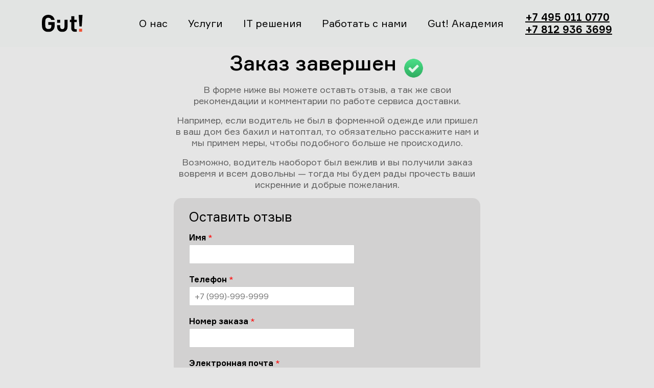

--- FILE ---
content_type: text/html; charset=UTF-8
request_url: https://gutlogistic.ru/complete/
body_size: 9200
content:
<!doctype html>
<html dir="ltr" lang="ru-RU"
	prefix="og: https://ogp.me/ns#" >
<head>
	<meta charset="UTF-8" />
	<meta name="viewport" content="width=device-width, initial-scale=1, maximum-scale=1, user-scalable=no" />
	<meta name="yandex-verification" content="fffe07a2c5427c98" />
	<title></title>
	
	<link rel="apple-touch-icon" sizes="180x180" href="https://gutlogistic.ru/wp-content/themes/gut/assets/images/favicons/apple-touch-icon.png">
	<link rel="icon" type="image/png" sizes="32x32" href="https://gutlogistic.ru/wp-content/themes/gut/assets/images/favicons/favicon-32x32.png">
	<link rel="icon" type="image/png" sizes="16x16" href="https://gutlogistic.ru/wp-content/themes/gut/assets/images/favicons/favicon-16x16.png">
	<link rel="manifest" href="https://gutlogistic.ru/wp-content/themes/gut/assets/images/favicons/site.webmanifest">
  <link rel="mask-icon" href="https://gutlogistic.ru/wp-content/themes/gut/assets/images/favicons/safari-pinned-tab.svg" color="#5bbad5">
	<meta name="msapplication-TileColor" content="#ffffff">
	<meta name="theme-color" content="#ffffff">
		
	
		<!-- All in One SEO 4.2.3.1 -->
		<meta name="description" content="Заказ завершен В форме ниже вы можете оставть отзыв, а так же свои рекомендации и комментарии по работе сервиса доставки. Например, если водитель не был в форменной одежде или пришел в ваш дом без бахил и натоптал, то обязательно расскажите нам и мы примем меры, чтобы подобного больше не происходило. Возможно, водитель наоборот был вежлив" />
		<meta name="robots" content="max-image-preview:large" />
		<link rel="canonical" href="https://gutlogistic.ru/complete/" />
		<meta name="generator" content="All in One SEO (AIOSEO) 4.2.3.1 " />
		<meta property="og:locale" content="ru_RU" />
		<meta property="og:site_name" content="Gut -" />
		<meta property="og:type" content="article" />
		<meta property="og:title" content="- Gut" />
		<meta property="og:description" content="Заказ завершен В форме ниже вы можете оставть отзыв, а так же свои рекомендации и комментарии по работе сервиса доставки. Например, если водитель не был в форменной одежде или пришел в ваш дом без бахил и натоптал, то обязательно расскажите нам и мы примем меры, чтобы подобного больше не происходило. Возможно, водитель наоборот был вежлив" />
		<meta property="og:url" content="https://gutlogistic.ru/complete/" />
		<meta property="article:published_time" content="2022-01-28T15:33:03+00:00" />
		<meta property="article:modified_time" content="2022-05-23T15:45:52+00:00" />
		<meta name="twitter:card" content="summary" />
		<meta name="twitter:title" content="- Gut" />
		<meta name="twitter:description" content="Заказ завершен В форме ниже вы можете оставть отзыв, а так же свои рекомендации и комментарии по работе сервиса доставки. Например, если водитель не был в форменной одежде или пришел в ваш дом без бахил и натоптал, то обязательно расскажите нам и мы примем меры, чтобы подобного больше не происходило. Возможно, водитель наоборот был вежлив" />
		<script type="application/ld+json" class="aioseo-schema">
			{"@context":"https:\/\/schema.org","@graph":[{"@type":"WebSite","@id":"https:\/\/gutlogistic.ru\/#website","url":"https:\/\/gutlogistic.ru\/","name":"Gut","inLanguage":"ru-RU","publisher":{"@id":"https:\/\/gutlogistic.ru\/#organization"}},{"@type":"Organization","@id":"https:\/\/gutlogistic.ru\/#organization","name":"Gut","url":"https:\/\/gutlogistic.ru\/"},{"@type":"BreadcrumbList","@id":"https:\/\/gutlogistic.ru\/complete\/#breadcrumblist","itemListElement":[{"@type":"ListItem","@id":"https:\/\/gutlogistic.ru\/#listItem","position":1,"item":{"@type":"WebPage","@id":"https:\/\/gutlogistic.ru\/","name":"\u0413\u043b\u0430\u0432\u043d\u0430\u044f","description":"\u041a\u043b\u0438\u0435\u043d\u0442\u0441\u043a\u0430\u044f \u0434\u043e\u0441\u0442\u0430\u0432\u043a\u0430 \u043a\u0440\u0443\u043f\u043d\u043e\u0433\u0430\u0431\u0430\u0440\u0438\u0442\u0430","url":"https:\/\/gutlogistic.ru\/"},"nextItem":"https:\/\/gutlogistic.ru\/complete\/#listItem"},{"@type":"ListItem","@id":"https:\/\/gutlogistic.ru\/complete\/#listItem","position":2,"item":{"@type":"WebPage","@id":"https:\/\/gutlogistic.ru\/complete\/","description":"\u0417\u0430\u043a\u0430\u0437 \u0437\u0430\u0432\u0435\u0440\u0448\u0435\u043d \u0412 \u0444\u043e\u0440\u043c\u0435 \u043d\u0438\u0436\u0435 \u0432\u044b \u043c\u043e\u0436\u0435\u0442\u0435 \u043e\u0441\u0442\u0430\u0432\u0442\u044c \u043e\u0442\u0437\u044b\u0432, \u0430 \u0442\u0430\u043a \u0436\u0435 \u0441\u0432\u043e\u0438 \u0440\u0435\u043a\u043e\u043c\u0435\u043d\u0434\u0430\u0446\u0438\u0438 \u0438 \u043a\u043e\u043c\u043c\u0435\u043d\u0442\u0430\u0440\u0438\u0438 \u043f\u043e \u0440\u0430\u0431\u043e\u0442\u0435 \u0441\u0435\u0440\u0432\u0438\u0441\u0430 \u0434\u043e\u0441\u0442\u0430\u0432\u043a\u0438. \u041d\u0430\u043f\u0440\u0438\u043c\u0435\u0440, \u0435\u0441\u043b\u0438 \u0432\u043e\u0434\u0438\u0442\u0435\u043b\u044c \u043d\u0435 \u0431\u044b\u043b \u0432 \u0444\u043e\u0440\u043c\u0435\u043d\u043d\u043e\u0439 \u043e\u0434\u0435\u0436\u0434\u0435 \u0438\u043b\u0438 \u043f\u0440\u0438\u0448\u0435\u043b \u0432 \u0432\u0430\u0448 \u0434\u043e\u043c \u0431\u0435\u0437 \u0431\u0430\u0445\u0438\u043b \u0438 \u043d\u0430\u0442\u043e\u043f\u0442\u0430\u043b, \u0442\u043e \u043e\u0431\u044f\u0437\u0430\u0442\u0435\u043b\u044c\u043d\u043e \u0440\u0430\u0441\u0441\u043a\u0430\u0436\u0438\u0442\u0435 \u043d\u0430\u043c \u0438 \u043c\u044b \u043f\u0440\u0438\u043c\u0435\u043c \u043c\u0435\u0440\u044b, \u0447\u0442\u043e\u0431\u044b \u043f\u043e\u0434\u043e\u0431\u043d\u043e\u0433\u043e \u0431\u043e\u043b\u044c\u0448\u0435 \u043d\u0435 \u043f\u0440\u043e\u0438\u0441\u0445\u043e\u0434\u0438\u043b\u043e. \u0412\u043e\u0437\u043c\u043e\u0436\u043d\u043e, \u0432\u043e\u0434\u0438\u0442\u0435\u043b\u044c \u043d\u0430\u043e\u0431\u043e\u0440\u043e\u0442 \u0431\u044b\u043b \u0432\u0435\u0436\u043b\u0438\u0432","url":"https:\/\/gutlogistic.ru\/complete\/"},"previousItem":"https:\/\/gutlogistic.ru\/#listItem"}]},{"@type":"WebPage","@id":"https:\/\/gutlogistic.ru\/complete\/#webpage","url":"https:\/\/gutlogistic.ru\/complete\/","name":"- Gut","description":"\u0417\u0430\u043a\u0430\u0437 \u0437\u0430\u0432\u0435\u0440\u0448\u0435\u043d \u0412 \u0444\u043e\u0440\u043c\u0435 \u043d\u0438\u0436\u0435 \u0432\u044b \u043c\u043e\u0436\u0435\u0442\u0435 \u043e\u0441\u0442\u0430\u0432\u0442\u044c \u043e\u0442\u0437\u044b\u0432, \u0430 \u0442\u0430\u043a \u0436\u0435 \u0441\u0432\u043e\u0438 \u0440\u0435\u043a\u043e\u043c\u0435\u043d\u0434\u0430\u0446\u0438\u0438 \u0438 \u043a\u043e\u043c\u043c\u0435\u043d\u0442\u0430\u0440\u0438\u0438 \u043f\u043e \u0440\u0430\u0431\u043e\u0442\u0435 \u0441\u0435\u0440\u0432\u0438\u0441\u0430 \u0434\u043e\u0441\u0442\u0430\u0432\u043a\u0438. \u041d\u0430\u043f\u0440\u0438\u043c\u0435\u0440, \u0435\u0441\u043b\u0438 \u0432\u043e\u0434\u0438\u0442\u0435\u043b\u044c \u043d\u0435 \u0431\u044b\u043b \u0432 \u0444\u043e\u0440\u043c\u0435\u043d\u043d\u043e\u0439 \u043e\u0434\u0435\u0436\u0434\u0435 \u0438\u043b\u0438 \u043f\u0440\u0438\u0448\u0435\u043b \u0432 \u0432\u0430\u0448 \u0434\u043e\u043c \u0431\u0435\u0437 \u0431\u0430\u0445\u0438\u043b \u0438 \u043d\u0430\u0442\u043e\u043f\u0442\u0430\u043b, \u0442\u043e \u043e\u0431\u044f\u0437\u0430\u0442\u0435\u043b\u044c\u043d\u043e \u0440\u0430\u0441\u0441\u043a\u0430\u0436\u0438\u0442\u0435 \u043d\u0430\u043c \u0438 \u043c\u044b \u043f\u0440\u0438\u043c\u0435\u043c \u043c\u0435\u0440\u044b, \u0447\u0442\u043e\u0431\u044b \u043f\u043e\u0434\u043e\u0431\u043d\u043e\u0433\u043e \u0431\u043e\u043b\u044c\u0448\u0435 \u043d\u0435 \u043f\u0440\u043e\u0438\u0441\u0445\u043e\u0434\u0438\u043b\u043e. \u0412\u043e\u0437\u043c\u043e\u0436\u043d\u043e, \u0432\u043e\u0434\u0438\u0442\u0435\u043b\u044c \u043d\u0430\u043e\u0431\u043e\u0440\u043e\u0442 \u0431\u044b\u043b \u0432\u0435\u0436\u043b\u0438\u0432","inLanguage":"ru-RU","isPartOf":{"@id":"https:\/\/gutlogistic.ru\/#website"},"breadcrumb":{"@id":"https:\/\/gutlogistic.ru\/complete\/#breadcrumblist"},"datePublished":"2022-01-28T15:33:03+03:00","dateModified":"2022-05-23T15:45:52+03:00"}]}
		</script>
		<!-- All in One SEO -->

<link rel='dns-prefetch' href='//code.jquery.com' />
<link rel='dns-prefetch' href='//cdn.jsdelivr.net' />
<link rel="alternate" title="oEmbed (JSON)" type="application/json+oembed" href="https://gutlogistic.ru/wp-json/oembed/1.0/embed?url=https%3A%2F%2Fgutlogistic.ru%2Fcomplete%2F" />
<link rel="alternate" title="oEmbed (XML)" type="text/xml+oembed" href="https://gutlogistic.ru/wp-json/oembed/1.0/embed?url=https%3A%2F%2Fgutlogistic.ru%2Fcomplete%2F&#038;format=xml" />
<style id='wp-img-auto-sizes-contain-inline-css' type='text/css'>
img:is([sizes=auto i],[sizes^="auto," i]){contain-intrinsic-size:3000px 1500px}
/*# sourceURL=wp-img-auto-sizes-contain-inline-css */
</style>
<style id='wp-emoji-styles-inline-css' type='text/css'>

	img.wp-smiley, img.emoji {
		display: inline !important;
		border: none !important;
		box-shadow: none !important;
		height: 1em !important;
		width: 1em !important;
		margin: 0 0.07em !important;
		vertical-align: -0.1em !important;
		background: none !important;
		padding: 0 !important;
	}
/*# sourceURL=wp-emoji-styles-inline-css */
</style>
<style id='wp-block-library-inline-css' type='text/css'>
:root{--wp-block-synced-color:#7a00df;--wp-block-synced-color--rgb:122,0,223;--wp-bound-block-color:var(--wp-block-synced-color);--wp-editor-canvas-background:#ddd;--wp-admin-theme-color:#007cba;--wp-admin-theme-color--rgb:0,124,186;--wp-admin-theme-color-darker-10:#006ba1;--wp-admin-theme-color-darker-10--rgb:0,107,160.5;--wp-admin-theme-color-darker-20:#005a87;--wp-admin-theme-color-darker-20--rgb:0,90,135;--wp-admin-border-width-focus:2px}@media (min-resolution:192dpi){:root{--wp-admin-border-width-focus:1.5px}}.wp-element-button{cursor:pointer}:root .has-very-light-gray-background-color{background-color:#eee}:root .has-very-dark-gray-background-color{background-color:#313131}:root .has-very-light-gray-color{color:#eee}:root .has-very-dark-gray-color{color:#313131}:root .has-vivid-green-cyan-to-vivid-cyan-blue-gradient-background{background:linear-gradient(135deg,#00d084,#0693e3)}:root .has-purple-crush-gradient-background{background:linear-gradient(135deg,#34e2e4,#4721fb 50%,#ab1dfe)}:root .has-hazy-dawn-gradient-background{background:linear-gradient(135deg,#faaca8,#dad0ec)}:root .has-subdued-olive-gradient-background{background:linear-gradient(135deg,#fafae1,#67a671)}:root .has-atomic-cream-gradient-background{background:linear-gradient(135deg,#fdd79a,#004a59)}:root .has-nightshade-gradient-background{background:linear-gradient(135deg,#330968,#31cdcf)}:root .has-midnight-gradient-background{background:linear-gradient(135deg,#020381,#2874fc)}:root{--wp--preset--font-size--normal:16px;--wp--preset--font-size--huge:42px}.has-regular-font-size{font-size:1em}.has-larger-font-size{font-size:2.625em}.has-normal-font-size{font-size:var(--wp--preset--font-size--normal)}.has-huge-font-size{font-size:var(--wp--preset--font-size--huge)}.has-text-align-center{text-align:center}.has-text-align-left{text-align:left}.has-text-align-right{text-align:right}.has-fit-text{white-space:nowrap!important}#end-resizable-editor-section{display:none}.aligncenter{clear:both}.items-justified-left{justify-content:flex-start}.items-justified-center{justify-content:center}.items-justified-right{justify-content:flex-end}.items-justified-space-between{justify-content:space-between}.screen-reader-text{border:0;clip-path:inset(50%);height:1px;margin:-1px;overflow:hidden;padding:0;position:absolute;width:1px;word-wrap:normal!important}.screen-reader-text:focus{background-color:#ddd;clip-path:none;color:#444;display:block;font-size:1em;height:auto;left:5px;line-height:normal;padding:15px 23px 14px;text-decoration:none;top:5px;width:auto;z-index:100000}html :where(.has-border-color){border-style:solid}html :where([style*=border-top-color]){border-top-style:solid}html :where([style*=border-right-color]){border-right-style:solid}html :where([style*=border-bottom-color]){border-bottom-style:solid}html :where([style*=border-left-color]){border-left-style:solid}html :where([style*=border-width]){border-style:solid}html :where([style*=border-top-width]){border-top-style:solid}html :where([style*=border-right-width]){border-right-style:solid}html :where([style*=border-bottom-width]){border-bottom-style:solid}html :where([style*=border-left-width]){border-left-style:solid}html :where(img[class*=wp-image-]){height:auto;max-width:100%}:where(figure){margin:0 0 1em}html :where(.is-position-sticky){--wp-admin--admin-bar--position-offset:var(--wp-admin--admin-bar--height,0px)}@media screen and (max-width:600px){html :where(.is-position-sticky){--wp-admin--admin-bar--position-offset:0px}}
/*wp_block_styles_on_demand_placeholder:696d353f37467*/
/*# sourceURL=wp-block-library-inline-css */
</style>
<style id='classic-theme-styles-inline-css' type='text/css'>
/*! This file is auto-generated */
.wp-block-button__link{color:#fff;background-color:#32373c;border-radius:9999px;box-shadow:none;text-decoration:none;padding:calc(.667em + 2px) calc(1.333em + 2px);font-size:1.125em}.wp-block-file__button{background:#32373c;color:#fff;text-decoration:none}
/*# sourceURL=/wp-includes/css/classic-themes.min.css */
</style>
<link rel='stylesheet' id='contact-form-7-css' href='https://gutlogistic.ru/wp-content/plugins/contact-form-7/includes/css/styles.css?ver=5.6.3' type='text/css' media='all' />
<link rel='stylesheet' id='wpforms-full-css' href='https://gutlogistic.ru/wp-content/plugins/wpforms-lite/assets/css/wpforms-full.min.css?ver=1.7.5.5' type='text/css' media='all' />
<link rel='stylesheet' id='bootstrap.min-css' href='https://cdn.jsdelivr.net/npm/bootstrap@5.1.3/dist/css/bootstrap.min.css' type='text/css' media='all' />
<link rel='stylesheet' id='app-css' href='https://gutlogistic.ru/wp-content/themes/gut/assets/css/app.css?ver=1.81' type='text/css' media='all' />
<link rel='stylesheet' id='responsive-css' href='https://gutlogistic.ru/wp-content/themes/gut/assets/css/responsive.css?ver=1.81' type='text/css' media='all' />
<link rel="https://api.w.org/" href="https://gutlogistic.ru/wp-json/" /><link rel="alternate" title="JSON" type="application/json" href="https://gutlogistic.ru/wp-json/wp/v2/pages/158" /><link rel="EditURI" type="application/rsd+xml" title="RSD" href="https://gutlogistic.ru/xmlrpc.php?rsd" />
<meta name="generator" content="WordPress 6.9" />
<link rel='shortlink' href='https://gutlogistic.ru/?p=158' />
<!-- NT -->
<script>(function(w,d,s,l,i){w[l]=w[l]||[];w[l].push({'gtm.start':
new Date().getTime(),event:'gtm.js'});var f=d.getElementsByTagName(s)[0],
j=d.createElement(s),dl=l!='dataLayer'?'&l='+l:'';j.async=true;j.src=
'https://www.googletagmanager.com/gtm.js?id='+i+dl;f.parentNode.insertBefore(j,f);
})(window,document,'script','dataLayer','GTM-5J67CBH');</script>
<!-- End NT -->
</head>

<body class="wp-singular page-template-default page page-id-158 wp-theme-gut">

<!-- NT (noscript) -->
<noscript><iframe src="https://www.googletagmanager.com/ns.html?id=GTM-5J67CBH"
height="0" width="0" style="display:none;visibility:hidden"></iframe></noscript>
<!-- End NT (noscript) -->

<div class="wrap">

  
<header class="header">
  <div class="container">
    <div class="row align-items-center justify-content-between justify-content-lg-start">
      <div class="col-xl-2 col-lg-1 col-6">
        <a href="/" class="header__logo">
          <img alt="" src="https://gutlogistic.ru/wp-content/uploads/2022/01/Group-1625.svg">
        </a>
      </div>
      <div class="col-xl-10 col-lg-11 header__adaptive">
        <div class="d-flex flex-lg-row flex-column w-100 justify-content-lg-between align-items-lg-center align-items-start">
          <button type="button" class="header__adaptive-close">
            <svg width="20" height="20" viewBox="0 0 14 14" fill="none" xmlns="http://www.w3.org/2000/svg">
              <path d="M8.47266 7.15674L13.8223 12.4902L12.3398 13.9727L7.00635 8.63916L1.65674 13.9727L0.174316 12.4902L5.50781 7.15674L0.174316 1.80713L1.65674 0.324707L7.00635 5.67432L12.3398 0.324707L13.8223 1.80713L8.47266 7.15674Z" fill="#000"></path>
            </svg>
          </button>

          <div class="header__menu">
            <div class="menu-%d0%b3%d0%bb%d0%b0%d0%b2%d0%bd%d0%be%d0%b5-%d0%bc%d0%b5%d0%bd%d1%8e-container"><ul id="menu-%d0%b3%d0%bb%d0%b0%d0%b2%d0%bd%d0%be%d0%b5-%d0%bc%d0%b5%d0%bd%d1%8e" class="d-flex flex-lg-row flex-column align-items-lg-center"><li id="menu-item-116" class="menu-item menu-item-type-post_type menu-item-object-page menu-item-home menu-item-has-children menu-item-116"><a href="https://gutlogistic.ru/">О нас</a>
<ul class="sub-menu">
	<li id="menu-item-118" class="menu-item menu-item-type-post_type menu-item-object-page menu-item-118"><a href="https://gutlogistic.ru/about/">О компании</a></li>
</ul>
</li>
<li id="menu-item-241" class="menu-item menu-item-type-post_type menu-item-object-page menu-item-241"><a href="https://gutlogistic.ru/services/">Услуги</a></li>
<li id="menu-item-36" class="menu-item menu-item-type-post_type menu-item-object-page menu-item-36"><a href="https://gutlogistic.ru/it/">IT решения</a></li>
<li id="menu-item-238" class="menu-item menu-item-type-post_type menu-item-object-page menu-item-238"><a href="https://gutlogistic.ru/work-with-us/">Работать с нами</a></li>
<li id="menu-item-242" class="menu-item menu-item-type-post_type menu-item-object-page menu-item-242"><a href="https://gutlogistic.ru/academy/">Gut! Академия</a></li>
</ul></div>          </div>

          <div class="header__phone">
            <a href="tel:+74950110770">+7 495 011 0770</a>
			  <br>
			<a href="tel:+78129363699">+7 812 936 3699</a>
          </div>
        </div>
      </div>
      <div class="col-6 d-flex justify-content-end d-lg-none text-right">
          <button type="button" class="header__adaptive-trigger">
            <svg width="30" height="30" viewBox="0 0 24 24" fill="none" xmlns="http://www.w3.org/2000/svg">
              <path d="M3 4H21V6H3V4ZM3 11H21V13H3V11ZM3 18H21V20H3V18Z" fill="#000"></path>
            </svg>
          </button>
      </div>
    </div>
  </div>
</header>
<main class="main">


<div class="page-content">
	<h1 class="page-content__title">
			</h1>

	<div class="page-content__post">
		<div class="container">
			<h1 style="text-align: center;">Заказ завершен <img decoding="async" class="wp-image-162 alignnone" style="font-size: 16px;" src="https://gutlogistic.ru/wp-content/uploads/2022/01/1200px-Antu_task-complete.svg-300x300.png" alt="Заказ завершен" width="45" height="45" srcset="https://gutlogistic.ru/wp-content/uploads/2022/01/1200px-Antu_task-complete.svg-300x300.png 300w, https://gutlogistic.ru/wp-content/uploads/2022/01/1200px-Antu_task-complete.svg-1024x1024.png 1024w, https://gutlogistic.ru/wp-content/uploads/2022/01/1200px-Antu_task-complete.svg-150x150.png 150w, https://gutlogistic.ru/wp-content/uploads/2022/01/1200px-Antu_task-complete.svg-768x768.png 768w, https://gutlogistic.ru/wp-content/uploads/2022/01/1200px-Antu_task-complete.svg.png 1200w" sizes="(max-width: 45px) 100vw, 45px" /></h1>
<div style="max-width: 600px; margin: 0 auto; color: #616161">
<p style="text-align: center;">В форме ниже вы можете оставть отзыв, а так же свои рекомендации и комментарии по работе сервиса доставки. </p>
<p style="text-align: center;">Например, если водитель не был в форменной одежде или пришел в ваш дом без бахил и натоптал, то обязательно расскажите нам и мы примем меры, чтобы подобного больше не происходило. </p>
<p style="text-align: center;">Возможно, водитель наоборот был вежлив и вы получили заказ вовремя и всем довольны — тогда мы будем рады прочесть ваши искренние и добрые пожелания.</p>
</div>
<div class="order_form" style="margin: 0 auto; max-width: 600px; padding: 25px 30px; border-radius: 15px; background-color: #a2a09f4a;"><div class="wpforms-container wpforms-container-full" id="wpforms-181"><form id="wpforms-form-181" class="wpforms-validate wpforms-form wpforms-ajax-form" data-formid="181" method="post" enctype="multipart/form-data" action="/complete/" data-token="ec85c3dedb7bc28482411631e7f69c76"><div class="wpforms-head-container"><div class="wpforms-title">Оставить отзыв</div></div><noscript class="wpforms-error-noscript">Пожалуйста, включите JavaScript в вашем браузере для заполнения данной формы.</noscript><div class="wpforms-field-container"><div id="wpforms-181-field_0-container" class="wpforms-field wpforms-field-name" data-field-id="0"><label class="wpforms-field-label" for="wpforms-181-field_0">Имя <span class="wpforms-required-label">*</span></label><input type="text" id="wpforms-181-field_0" class="wpforms-field-medium wpforms-field-required" name="wpforms[fields][0]" required></div><div id="wpforms-181-field_5-container" class="wpforms-field wpforms-field-text" data-field-id="5"><label class="wpforms-field-label" for="wpforms-181-field_5">Телефон <span class="wpforms-required-label">*</span></label><input type="text" id="wpforms-181-field_5" class="wpforms-field-medium wpforms-field-required wpforms-masked-input" data-inputmask-mask="+7 (999)-999-9999" data-rule-empty-blanks="1" name="wpforms[fields][5]" placeholder="+7 (999)-999-9999" required></div><div id="wpforms-181-field_6-container" class="wpforms-field wpforms-field-text" data-field-id="6"><label class="wpforms-field-label" for="wpforms-181-field_6">Номер заказа <span class="wpforms-required-label">*</span></label><input type="text" id="wpforms-181-field_6" class="wpforms-field-medium wpforms-field-required" name="wpforms[fields][6]" required></div><div id="wpforms-181-field_1-container" class="wpforms-field wpforms-field-email" data-field-id="1"><label class="wpforms-field-label" for="wpforms-181-field_1">Электронная почта <span class="wpforms-required-label">*</span></label><input type="email" id="wpforms-181-field_1" class="wpforms-field-medium wpforms-field-required" name="wpforms[fields][1]" placeholder="example@example.com" required></div><div id="wpforms-181-field_7-container" class="wpforms-field wpforms-field-textarea" data-field-id="7"><label class="wpforms-field-label" for="wpforms-181-field_7">Комментарий / пожелание</label><textarea id="wpforms-181-field_7" class="wpforms-field-small" name="wpforms[fields][7]" ></textarea></div></div><div class="wpforms-submit-container"><input type="hidden" name="wpforms[id]" value="181"><input type="hidden" name="wpforms[author]" value="0"><input type="hidden" name="wpforms[post_id]" value="158"><button type="submit" name="wpforms[submit]" id="wpforms-submit-181" class="wpforms-submit" data-alt-text="Отправка" data-submit-text="Отправить" aria-live="assertive" value="wpforms-submit">Отправить</button><img decoding="async" src="https://gutlogistic.ru/wp-content/plugins/wpforms-lite/assets/images/submit-spin.svg" class="wpforms-submit-spinner" style="display: none;" width="26" height="26" alt=""></div></form></div>  <!-- .wpforms-container --></div>
		</div>
	</div>
</div>

</main>
</div> <!-- .wrap -->

  
<footer class="footer" data-section="contacts">
  <div class="container">
    <div class="row">
      <div class="col-xl-9 offset-xl-3">
        <div class="footer__map">
          <img alt="" src="https://gutlogistic.ru/wp-content/uploads/2022/01/Group-1708-min.png">
        </div>

        <div class="row">
          <div class="col-lg-6 col-12">
            <div class="footer__address">
              117149, Москва, <br>Азовская, 6, корпус 3, офис 4/2            </div>

            <div class="footer__address d-block d-lg-none">
	            193079, Санкт-Петербург, <br>Октябрьская набережная, 104 <br> корпус 41/А, офис 203            </div>

            <div class="footer__contacts">
              <a href="tel:+74950110770">+7 495 011 0770</a>
              <a href="tel:+78129363699">+7 812 936 3699</a>
              <a href="mailto:info@gutlogistic.ru">info@gutlogistic.ru</a>
            </div>
			
          </div>

          <div class="col-lg-5 col-12">
            <div class="footer__address d-none d-lg-block">
	            193079, Санкт-Петербург, <br>Октябрьская набережная, 104 <br> корпус 41/А, офис 203            </div>
			  

                      </div>
		  <div class="row">
			<div class="col-lg-5 col-12 mt-5">
				<div class="footer__private-police">
					<a href="https://gutlogistic.ru/wp-content/uploads/2025/04/Политика-в-отношении-обработки-и-обеспечения-безопасности-персональных-данных-в-ООО-АвтоГрупп.pdf" target="_blank">Политика обработки и защиты персональных данных</a>
				</div>	
			</div> 
			  
		  </div>
        </div>
      </div>
    </div>
  </div>
</footer>

</head><script type="speculationrules">
{"prefetch":[{"source":"document","where":{"and":[{"href_matches":"/*"},{"not":{"href_matches":["/wp-*.php","/wp-admin/*","/wp-content/uploads/*","/wp-content/*","/wp-content/plugins/*","/wp-content/themes/gut/*","/*\\?(.+)"]}},{"not":{"selector_matches":"a[rel~=\"nofollow\"]"}},{"not":{"selector_matches":".no-prefetch, .no-prefetch a"}}]},"eagerness":"conservative"}]}
</script>
<script type="text/javascript" src="https://gutlogistic.ru/wp-content/plugins/contact-form-7/includes/swv/js/index.js?ver=5.6.3" id="swv-js"></script>
<script type="text/javascript" id="contact-form-7-js-extra">
/* <![CDATA[ */
var wpcf7 = {"api":{"root":"https://gutlogistic.ru/wp-json/","namespace":"contact-form-7/v1"}};
//# sourceURL=contact-form-7-js-extra
/* ]]> */
</script>
<script type="text/javascript" src="https://gutlogistic.ru/wp-content/plugins/contact-form-7/includes/js/index.js?ver=5.6.3" id="contact-form-7-js"></script>
<script type="text/javascript" src="https://code.jquery.com/jquery-3.4.1.min.js?ver=1.81" id="jquery-3.4.1.min-js"></script>
<script type="text/javascript" src="https://gutlogistic.ru/wp-content/themes/gut/assets/js/jquery.sticky-kit.min.js?ver=1.81" id="jquery.sticky-kit.min.min-js"></script>
<script type="text/javascript" src="https://gutlogistic.ru/wp-content/themes/gut/assets/js/masonry.pkgd.min.js?ver=1.81" id="masonry.pkgd.min-js"></script>
<script type="text/javascript" src="https://gutlogistic.ru/wp-content/themes/gut/assets/js/app.js?ver=1.81" id="app.min-js"></script>
<script type="text/javascript" src="https://gutlogistic.ru/wp-includes/js/jquery/jquery.min.js?ver=3.7.1" id="jquery-core-js"></script>
<script type="text/javascript" src="https://gutlogistic.ru/wp-includes/js/jquery/jquery-migrate.min.js?ver=3.4.1" id="jquery-migrate-js"></script>
<script type="text/javascript" src="https://gutlogistic.ru/wp-content/plugins/wpforms-lite/assets/lib/jquery.validate.min.js?ver=1.19.4" id="wpforms-validation-js"></script>
<script type="text/javascript" src="https://gutlogistic.ru/wp-content/plugins/wpforms-lite/assets/lib/jquery.inputmask.min.js?ver=5.0.7-beta.29" id="wpforms-maskedinput-js"></script>
<script type="text/javascript" src="https://gutlogistic.ru/wp-content/plugins/wpforms-lite/assets/lib/mailcheck.min.js?ver=1.1.2" id="wpforms-mailcheck-js"></script>
<script type="text/javascript" src="https://gutlogistic.ru/wp-content/plugins/wpforms-lite/assets/lib/punycode.min.js?ver=1.0.0" id="wpforms-punycode-js"></script>
<script type="text/javascript" src="https://gutlogistic.ru/wp-content/plugins/wpforms-lite/assets/js/wpforms.min.js?ver=1.7.5.5" id="wpforms-js"></script>
<script id="wp-emoji-settings" type="application/json">
{"baseUrl":"https://s.w.org/images/core/emoji/17.0.2/72x72/","ext":".png","svgUrl":"https://s.w.org/images/core/emoji/17.0.2/svg/","svgExt":".svg","source":{"concatemoji":"https://gutlogistic.ru/wp-includes/js/wp-emoji-release.min.js?ver=6.9"}}
</script>
<script type="module">
/* <![CDATA[ */
/*! This file is auto-generated */
const a=JSON.parse(document.getElementById("wp-emoji-settings").textContent),o=(window._wpemojiSettings=a,"wpEmojiSettingsSupports"),s=["flag","emoji"];function i(e){try{var t={supportTests:e,timestamp:(new Date).valueOf()};sessionStorage.setItem(o,JSON.stringify(t))}catch(e){}}function c(e,t,n){e.clearRect(0,0,e.canvas.width,e.canvas.height),e.fillText(t,0,0);t=new Uint32Array(e.getImageData(0,0,e.canvas.width,e.canvas.height).data);e.clearRect(0,0,e.canvas.width,e.canvas.height),e.fillText(n,0,0);const a=new Uint32Array(e.getImageData(0,0,e.canvas.width,e.canvas.height).data);return t.every((e,t)=>e===a[t])}function p(e,t){e.clearRect(0,0,e.canvas.width,e.canvas.height),e.fillText(t,0,0);var n=e.getImageData(16,16,1,1);for(let e=0;e<n.data.length;e++)if(0!==n.data[e])return!1;return!0}function u(e,t,n,a){switch(t){case"flag":return n(e,"\ud83c\udff3\ufe0f\u200d\u26a7\ufe0f","\ud83c\udff3\ufe0f\u200b\u26a7\ufe0f")?!1:!n(e,"\ud83c\udde8\ud83c\uddf6","\ud83c\udde8\u200b\ud83c\uddf6")&&!n(e,"\ud83c\udff4\udb40\udc67\udb40\udc62\udb40\udc65\udb40\udc6e\udb40\udc67\udb40\udc7f","\ud83c\udff4\u200b\udb40\udc67\u200b\udb40\udc62\u200b\udb40\udc65\u200b\udb40\udc6e\u200b\udb40\udc67\u200b\udb40\udc7f");case"emoji":return!a(e,"\ud83e\u1fac8")}return!1}function f(e,t,n,a){let r;const o=(r="undefined"!=typeof WorkerGlobalScope&&self instanceof WorkerGlobalScope?new OffscreenCanvas(300,150):document.createElement("canvas")).getContext("2d",{willReadFrequently:!0}),s=(o.textBaseline="top",o.font="600 32px Arial",{});return e.forEach(e=>{s[e]=t(o,e,n,a)}),s}function r(e){var t=document.createElement("script");t.src=e,t.defer=!0,document.head.appendChild(t)}a.supports={everything:!0,everythingExceptFlag:!0},new Promise(t=>{let n=function(){try{var e=JSON.parse(sessionStorage.getItem(o));if("object"==typeof e&&"number"==typeof e.timestamp&&(new Date).valueOf()<e.timestamp+604800&&"object"==typeof e.supportTests)return e.supportTests}catch(e){}return null}();if(!n){if("undefined"!=typeof Worker&&"undefined"!=typeof OffscreenCanvas&&"undefined"!=typeof URL&&URL.createObjectURL&&"undefined"!=typeof Blob)try{var e="postMessage("+f.toString()+"("+[JSON.stringify(s),u.toString(),c.toString(),p.toString()].join(",")+"));",a=new Blob([e],{type:"text/javascript"});const r=new Worker(URL.createObjectURL(a),{name:"wpTestEmojiSupports"});return void(r.onmessage=e=>{i(n=e.data),r.terminate(),t(n)})}catch(e){}i(n=f(s,u,c,p))}t(n)}).then(e=>{for(const n in e)a.supports[n]=e[n],a.supports.everything=a.supports.everything&&a.supports[n],"flag"!==n&&(a.supports.everythingExceptFlag=a.supports.everythingExceptFlag&&a.supports[n]);var t;a.supports.everythingExceptFlag=a.supports.everythingExceptFlag&&!a.supports.flag,a.supports.everything||((t=a.source||{}).concatemoji?r(t.concatemoji):t.wpemoji&&t.twemoji&&(r(t.twemoji),r(t.wpemoji)))});
//# sourceURL=https://gutlogistic.ru/wp-includes/js/wp-emoji-loader.min.js
/* ]]> */
</script>
<script type='text/javascript'>
/* <![CDATA[ */
var wpforms_settings = {"val_required":"\u042d\u0442\u043e \u043f\u043e\u043b\u0435 \u043e\u0431\u044f\u0437\u0430\u0442\u0435\u043b\u044c\u043d\u043e\u0435.","val_email":"\u041f\u043e\u0436\u0430\u043b\u0443\u0439\u0441\u0442\u0430, \u0432\u0432\u0435\u0434\u0438\u0442\u0435 \u043f\u0440\u0430\u0432\u0438\u043b\u044c\u043d\u044b\u0439 email \u0430\u0434\u0440\u0435\u0441.","val_email_suggestion":"\u0412\u044b \u0438\u043c\u0435\u043b\u0438 \u0432 \u0432\u0438\u0434\u0443 {suggestion}?","val_email_suggestion_title":"\u041d\u0430\u0436\u043c\u0438\u0442\u0435, \u0447\u0442\u043e\u0431\u044b \u043f\u0440\u0438\u043d\u044f\u0442\u044c \u044d\u0442\u043e \u0443\u0441\u043b\u043e\u0432\u0438\u0435.","val_email_restricted":"\u042d\u0442\u043e\u0442 \u0430\u0434\u0440\u0435\u0441 \u044d\u043b\u0435\u043a\u0442\u0440\u043e\u043d\u043d\u043e\u0439 \u043f\u043e\u0447\u0442\u044b \u043d\u0435\u0434\u043e\u043f\u0443\u0441\u0442\u0438\u043c.","val_number":"\u0412\u0432\u0435\u0434\u0438\u0442\u0435 \u043a\u043e\u0440\u0440\u0435\u043a\u0442\u043d\u043e\u0435 \u0447\u0438\u0441\u043b\u043e.","val_number_positive":"\u0412\u0432\u0435\u0434\u0438\u0442\u0435 \u043a\u043e\u0440\u0440\u0435\u043a\u0442\u043d\u043e\u0435 \u043f\u043e\u043b\u043e\u0436\u0438\u0442\u0435\u043b\u044c\u043d\u043e\u0435 \u0447\u0438\u0441\u043b\u043e.","val_confirm":"\u0417\u043d\u0430\u0447\u0435\u043d\u0438\u044f \u043f\u043e\u043b\u0435\u0439 \u043d\u0435 \u0441\u043e\u0432\u043f\u0430\u0434\u0430\u044e\u0442.","val_checklimit":"\u0412\u044b \u043f\u0440\u0435\u0432\u044b\u0441\u0438\u043b\u0438 \u043a\u043e\u043b\u0438\u0447\u0435\u0441\u0442\u0432\u043e \u0432\u044b\u0431\u0440\u0430\u043d\u043d\u044b\u0445 \u0432\u0430\u0440\u0438\u0430\u043d\u0442\u043e\u0432: {#}.","val_limit_characters":"{count} of {limit} max characters.","val_limit_words":"{count} \u0438\u0437 {limit} \u043c\u0430\u043a\u0441\u0438\u043c\u0430\u043b\u044c\u043d\u044b\u0445 \u0441\u043b\u043e\u0432.","val_recaptcha_fail_msg":"\u041e\u0448\u0438\u0431\u043a\u0430 \u043f\u0440\u043e\u0432\u0435\u0440\u043a\u0438 Google reCAPTCHA, \u043f\u043e\u0432\u0442\u043e\u0440\u0438\u0442\u0435 \u043f\u043e\u043f\u044b\u0442\u043a\u0443 \u043f\u043e\u0437\u0436\u0435.","val_empty_blanks":"\u041f\u043e\u0436\u0430\u043b\u0443\u0439\u0441\u0442\u0430, \u0437\u0430\u043f\u043e\u043b\u043d\u0438\u0442\u0435 \u043f\u0440\u043e\u043f\u0443\u0449\u0435\u043d\u043d\u044b\u0435 \u043f\u043e\u043b\u044f.","uuid_cookie":"","locale":"ru","wpforms_plugin_url":"https:\/\/gutlogistic.ru\/wp-content\/plugins\/wpforms-lite\/","gdpr":"","ajaxurl":"https:\/\/gutlogistic.ru\/wp-admin\/admin-ajax.php","mailcheck_enabled":"1","mailcheck_domains":[],"mailcheck_toplevel_domains":["dev"],"is_ssl":"1"}
/* ]]> */
</script>

</body>
</html>

--- FILE ---
content_type: text/css
request_url: https://gutlogistic.ru/wp-content/themes/gut/assets/css/app.css?ver=1.81
body_size: 5503
content:
@font-face{font-family:'Formular';src:url('./../fonts/Formular/1/Formular-Medium.woff2') format('woff2'), url('./../fonts/Formular/1/Formular-Medium.woff') format('woff'), url('./../fonts/Formular/1/Formular-Medium.ttf') format('truetype');font-weight:500;font-style:normal;font-display:swap}@font-face{font-family:'Formular';src:url('./../fonts/Formular/1/Formular.woff2') format('woff2'), url('./../fonts/Formular/1/Formular.woff') format('woff'), url('./../fonts/Formular/1/Formular.ttf') format('truetype');font-weight:normal;font-style:normal;font-display:swap}@font-face{font-family:'Formular';src:url('./../fonts/Formular/1/Formular-Bold.woff2') format('woff2'), url('./../fonts/Formular/1/Formular-Bold.woff') format('woff'), url('./../fonts/Formular/1/Formular-Bold.ttf') format('truetype');font-weight:bold;font-style:normal;font-display:swap}html,body{width:100%;height:100%}.wrap{min-height:100%}body{font-family:Formular;font-style:normal;font-weight:normal;font-size:18px;line-height:22px;color:#000;background:#E5E5E5}*,*:focus,*:active,*:visited{outline:none !important}:root{scroll-behavior:auto}a{color:#EF5337;text-decoration:underline}a:hover,a:focus,a:visited{text-decoration:none;color:#EF5337}.adaptive-subtitle{display:none}.header{background:rgba(213, 222, 221, 0.2);padding:22px 0}.header__logo{max-width:100%;width:80px;height:35px;display:block}.header__logo img{width:100%;height:100%;object-fit:contain}.header__adaptive{display:block}.header__adaptive-close{display:none}.header__menu>div>ul{list-style-type:none;padding:0;margin:0}.header__menu>div>ul>li{position:relative}.header__menu>div>ul>li:not(:last-child){margin-right:60px}.header__menu>div>ul>li>ul{list-style-type:none;display:none;padding:0;margin:0}.header__menu>div>ul>li>a{font-size:20px;line-height:24px;color:#000;text-decoration:none;position:relative}.header__menu>div>ul>li>a:hover{color:#EF5337}.header__menu>div>ul>li.menu-item-has-children:hover>ul{display:block;position:absolute;z-index:10;left:-14px;top:100%;min-width:116px;margin:27px 0 0 0;padding:0;background:#fff}.header__menu>div>ul>li.menu-item-has-children:hover>ul:before{content:'';position:absolute;left:0;top:-27px;height:27px;width:100%;display:block;opacity:0}.header__menu>div>ul>li.menu-item-has-children:hover>ul li{margin:0;padding:0;background:rgba(255, 255, 255, 0.2)}.header__menu>div>ul>li.menu-item-has-children:hover>ul li:not(:last-child){border-bottom:1px solid rgba(255, 255, 255, 0.7)}.header__menu>div>ul>li.menu-item-has-children:hover>ul li a{display:block;white-space:nowrap;padding:0 14px;font-size:14px;text-align:center;color:#000000;line-height:28px;text-decoration:none}.header__menu>div>ul>li.menu-item-has-children:hover>ul li:hover,.header__menu>div>ul>li.menu-item-has-children:hover>ul li.current-menu-item{background:rgba(255, 255, 255, 0.5)}.header__menu>div>ul>li.menu-item-has-children:hover>ul li:hover a,.header__menu>div>ul>li.menu-item-has-children:hover>ul li.current-menu-item a{font-weight:bold}.header__menu>div>ul>li.current_page_item>a,.header__menu>div>ul>li.current_page_ancestor>a{color:#EF5337}.header__menu>div>ul>li.current_page_item>a:after,.header__menu>div>ul>li.current_page_ancestor>a:after{content:'';background:url(./../images/icon-arrow.svg);background-size:contain;background-repeat:no-repeat;width:15px;height:10px;display:block;position:absolute;right:-24px;top:50%;transform:translateY(-50%)}.header__phone a{font-weight:bold;font-size:20px;line-height:24px;text-decoration-line:underline;color:#000}.header__phone a:hover,.header__phone a:focus,.header__phone a:visited{color:#000;text-decoration:none}.footer{padding:100px 0;background:linear-gradient(90deg, #FFFFFF 50%, rgba(213, 222, 221, 0.3) 100%)}.footer>.container{position:relative}.footer>.container:after{content:'';position:absolute;width:45.84px;height:38.25px;right:0;bottom:0;background-image:url('./../images/arrow-orange-right-3.svg');background-size:contain;background-position:center center;background-repeat:no-repeat}.footer__map{height:357px;width:100%;margin-bottom:58px}.footer__map img{width:100%;height:100%;object-fit:cover}.footer__address{font-size:22px;line-height:27px;margin-bottom:50px;min-height:81px}.footer__contacts{display:flex;flex-direction:column}.footer__contacts a{font-size:22px;line-height:27px;color:#000000;text-decoration:none}.footer__contacts a:hover{color:inherit;text-decoration:underline}.footer__private-police{display:flex;flex-direction:column}.footer__private-police a{font-size:16px;line-height:27px}.footer__private-police a:hover{color:inherit;text-decoration:underline}.footer__social{display:flex;align-items:center}.footer__social a{width:40px;height:40px;display:block;border-radius:50%}.footer__social a img{width:100%;height:100%}.footer__social a:hover{opacity:0.7}.footer__social a:not(:last-child){margin-right:20px}.home__service-link{display:flex;justify-content:flex-end;margin-top:53px}.home__service-link a{font-size:14px;line-height:17px;position:relative;padding-right:41px;text-align:right}.home__service-link a:after{content:'';position:absolute;right:0;top:50%;transform:translateY(-50%);width:31px;height:23px;background:url(./../images/arrow-orange-right.svg);background-size:contain;background-repeat:no-repeat;display:block}.home__first{height:100vh;width:100%;max-height:820px;padding:144px 0 0 0;overflow:hidden;position:relative;background:linear-gradient(90deg, #FFFFFF 50%, rgba(213, 222, 221, 0.3) 100%)}.home__first:before{position:absolute;left:0;top:0;z-index:1;content:'';display:block;width:547px;height:100%;background:#D5DEDD;display:none}.home__first img{z-index:2;position:relative;width:100%;mix-blend-mode:multiply}.home__first-text{font-size:32px;line-height:130%;padding-top:65px}.home__first-text p{font-size:inherit;line-height:inherit;margin-bottom:40px}.home__first-text p:last-child{margin-bottom:0}.home__about{padding:100px 0;background:linear-gradient(90deg, #FFFFFF 50%, rgba(213, 222, 221, 0.3) 100%)}.home__about-link{display:flex;justify-content:flex-end;margin-top:53px}.home__about-link a{font-size:14px;line-height:17px;position:relative;padding-right:41px;text-align:right}.home__about-link a:after{content:'';position:absolute;right:0;top:50%;transform:translateY(-50%);width:31px;height:23px;background:url(./../images/arrow-orange-right.svg);background-size:contain;background-repeat:no-repeat;display:block}.home h2{font-size:32px;line-height:39px;color:#000000;margin:0}.home__services{padding:142px 0 116px 0;background:linear-gradient(90deg, #FFFFFF 50%, rgba(213, 222, 221, 0.3) 100%)}.home__services h2{margin-bottom:31px}.home__it{background:linear-gradient(90deg, #FFFFFF 50%, rgba(213, 222, 221, 0.3) 100%);padding:100px 0 72px 0}.home__it h2{color:#fff;font-weight:bold;background:#7062EE;mix-blend-mode:normal;border-radius:2px;display:block;margin-bottom:72px;position:relative;padding:29px 34px 31px 34px}.home__it h2:after{content:'';position:absolute;right:27px;top:50%;background:url(./../images/arrow-white-bottom.svg);background-size:contain;background-repeat:no-repeat;width:45.84px;height:38.25px;display:block;transform:translateY(-50%)}.home__it-title{font-weight:bold;font-size:32px;line-height:39px;color:#000000;margin-bottom:40px}.home__it-titles{font-weight:bold;font-size:20px;line-height:24px;color:#EF5337}.home__it-titles>div:not(:last-child){position:relative}.home__it-titles>div:not(:last-child):after{content:'';display:block;position:absolute;right:26px;width:15px;height:15px;top:50%;transform:translateY(-50%);background:url(./../images/home/plus.svg);background-size:contain;background-repeat:no-repeat}.home__it-line{margin:23px 0 15px 0;background:#EF5337;height:3px;width:100%;position:relative}.home__it-line div{background:#EF5337;width:9px;height:9px;position:absolute;top:50%;transform:translateY(-50%)}.home__it-line div:nth-child(1){left:116px}.home__it-line div:nth-child(2){left:425px}.home__it-line div:nth-child(3){right:256px}.home__it-description{margin:32px 0 50px 0;font-size:18px;line-height:22px}.home__it-subtitle{font-weight:bold;font-size:22px;line-height:27px;color:#000000;margin-bottom:30px}.home__it-icons{display:flex;flex-wrap:wrap;margin-bottom:43px}.home__it-icon{display:flex;margin-bottom:70px}.home__it-icon div{background:#EF5337;box-shadow:10px 10px 20px rgba(169, 177, 177, 0.5);border-radius:2px;display:flex;align-items:center;justify-content:center;width:80px;height:80px;flex-shrink:0;margin-right:18px}.home__it-icon div img{width:51.27px;height:42.5px}.home__it-icon div img[data-index="1"]{width:51.27px;height:42.5px}.home__it-icon div img[data-index="2"]{width:42.15px;height:49.6px}.home__it-icon div img[data-index="3"]{width:40px;height:51.61px}.home__it-icon div img[data-index="4"]{width:47.2px;height:48.8px}.home__it-icon span{font-size:22px;line-height:27px;max-width:310px}.home__it-icon:nth-child(odd){margin-right:30px}.home__it-icon:nth-last-child(1),.home__it-icon:nth-last-child(2){margin-bottom:0}.home__it-link{display:flex;justify-content:flex-end;margin-top:53px}.home__it-link a{font-size:14px;line-height:17px;position:relative;padding-right:41px;text-align:right}.home__it-link a:after{content:'';position:absolute;right:0;top:50%;transform:translateY(-50%);width:31px;height:23px;background:url(./../images/arrow-orange-right.svg);background-size:contain;background-repeat:no-repeat;display:block}.home__reviews{padding:100px 0 48px 0;background:linear-gradient(90deg, #FFFFFF 50%, rgba(213, 222, 221, 0.3) 100%)}.home__partners{padding:100px 0 50px 0;background:linear-gradient(90deg, #FFFFFF 50%, rgba(213, 222, 221, 0.3) 100%)}.about{background:linear-gradient(90deg, #FFFFFF 50%, rgba(213, 222, 221, 0.3) 100%)}.about__content{padding:100px 0}.about__logo{width:157.1px;height:68px;margin-bottom:20px}.about__logo img{width:100%;height:100%;object-fit:contain}.about__first{font-size:32px;line-height:39px;margin-bottom:20px}.about__second{font-size:20px;line-height:24px;margin-bottom:60px}.about__second p{margin-bottom:30px}.about__second p:last-child{margin-bottom:0}.about__third{font-size:32px;line-height:39px}.about__partners{padding-top:47px}.about__fourth{padding-top:10px;font-size:20px;line-height:24px}.it{background:linear-gradient(90deg, #FFFFFF 50%, rgba(213, 222, 221, 0.3) 100%)}.it__content{padding:100px 0}.it__top{margin-bottom:135px}.it__top img{max-width:100%}.it__top-content{padding-left:35px}.it h1{font-weight:bold;font-size:32px;line-height:39px;color:#7062EE;margin-bottom:65px}.it__top-text{font-size:32px;line-height:39px;color:#000000}.it__subtitle{background:#7062EE;mix-blend-mode:normal;border-radius:2px;padding:29px 45px 38px 34px;font-weight:bold;font-size:30px;line-height:37px;color:#FFFFFF;position:relative}.it__subtitle--icon:after{content:'';display:block;position:absolute;width:44px;height:54px;background:url(./../images/arrow-white-bottom-2.svg);background-size:contain;background-repeat:no-repeat;bottom:45px;right:45px}.it__stitle{font-weight:bold;font-size:32px;line-height:39px;color:#000000}.it__icon{margin-bottom:40px}.it__icon div:first-child{width:80px;height:80px;background:#EF5337;display:flex;align-items:center;justify-content:center;margin-bottom:18px}.it__icon div:first-child img{width:51.27px;height:42.5px;object-fit:contain}.it__icon div:last-child{font-size:22px;line-height:27px;color:#000000}.it__icons--1{margin-top:100px}.it__icons--1 .it__stitle{margin-bottom:23px}.it__icons--1 .it__icon div:first-child img[data-index="1"]{width:51.27px;height:42.5px}.it__icons--1 .it__icon div:first-child img[data-index="2"]{width:42.15px;height:49.6px}.it__icons--1 .it__icon div:first-child img[data-index="3"]{width:40px;height:51.61px}.it__icons--1 .it__icon div:first-child img[data-index="4"]{width:48px;height:49px}.it__icons--1 .it__icon div:first-child img[data-index="5"]{width:53.32px;height:35.13px}.it__icons--1 .it__icon div:first-child img[data-index="6"]{width:51.92px;height:55.4px}.it__icons--2{margin:70px 0}.it__icons--2 .it__stitle{margin-bottom:95px}.it__icons--2 .it__icon div:first-child img[data-index="1"]{width:51.27px;height:42.5px}.it__icons--2 .it__icon div:first-child img[data-index="2"]{width:40px;height:51.61px}.it__icons--2 .it__icon div:first-child img[data-index="3"]{width:42.15px;height:49.6px}.it__icons--2 .it__icon div:first-child img[data-index="4"]{width:40px;height:51.61px}.it__icons--3 .it__icon div:first-child img[data-index="1"]{width:53.32px;height:35.13px}.it__icons--3 .it__icon div:first-child img[data-index="2"]{width:52.91px;height:52.23px}.it__text p{margin-bottom:30px}.it__text p:last-child{margin-bottom:0}.it__text--1{margin-top:55px;margin-bottom:60px}.it__text--1 p:first-child{font-size:32px;line-height:39px}.it__text--1 p:last-child{font-size:20px;line-height:24px}.it__text--2{margin:190px 0 70px 0}.it__text--2 p{font-size:32px;line-height:39px}.it__link{display:flex;justify-content:flex-end;margin-top:53px}.it__link a{font-size:14px;line-height:17px;position:relative;padding-right:41px;text-align:right}.it__link a:after{content:'';position:absolute;right:0;top:50%;transform:translateY(-50%);width:31px;height:23px;background:url(./../images/arrow-orange-right.svg);background-size:contain;background-repeat:no-repeat;display:block}.it__advantages{margin-top:50px}.it__advantages-title{font-size:32px;line-height:39px;color:#000000;font-weight:bold;margin-bottom:71px}.stat-items .stat-item{background:#D8E0DF;box-shadow:0px 10px 30px rgba(89, 89, 89, 0.1);border-radius:2px;margin-bottom:36px;margin-right:30px;padding:16px 0 38px 29px;width:240px;position:relative}.stat-items .stat-item:nth-child(2n){width:319px}.stat-items .stat-item:nth-child(3n){margin-right:0;width:342px}.stat-items .stat-item__title{font-weight:bold;font-size:55px;line-height:115%;color:#000000;white-space:nowrap;padding-right:100px;overflow:hidden}.stat-items .stat-item__description{font-size:20px;line-height:115%;color:#000000;white-space:nowrap;text-overflow:ellipsis;overflow:hidden}.stat-items .stat-item__icon{width:100px;height:84px;position:absolute;right:0;top:-10px;background:#7062EE;box-shadow:10px 10px 20px rgba(169, 177, 177, 0.5);border-radius:2px;display:flex;align-items:center;justify-content:center}.stat-items .stat-item__icon img{height:43px}.stat-items .stat-item__icon img[data-index="1"]{width:55.71px;height:55px}.stat-items .stat-item__icon img[data-index="2"]{width:54px;height:54px}.stat-items .stat-item__icon img[data-index="3"]{width:63px;height:43.2px}.stat-items .stat-item__icon img[data-index="4"]{width:63.56px;height:41.41px}.stat-items .stat-item__icon img[data-index="5"]{width:61px;height:36px}.stat-items--1 .stat-item:nth-last-child(1){margin-right:0;margin-bottom:0;width:478px}.stat-items--2 .stat-item:nth-last-child(2){width:478px;margin-bottom:0}.stat-items--2 .stat-item:nth-last-child(2) .stat-item__icon{right:54px}.stat-items--2 .stat-item:nth-last-child(1){width:453px;margin-right:0;margin-bottom:0}.stat-items--2 .stat-item:nth-last-child(1) .stat-item__icon{right:49px}.stat-items--3 .stat-item:nth-last-child(1),.stat-items--3 .stat-item:nth-last-child(2),.stat-items--3 .stat-item:nth-last-child(3){margin-bottom:0}.service-items>div:nth-child(odd){padding-right:30px}.service-items>div:nth-child(even){padding-left:30px}.service-items>div:nth-last-child(1) h2,.service-items>div:nth-last-child(2) h2{margin-bottom:25px}.service-items__text{margin:26px 0 42px 0}.service-items__text p{font-size:20px;line-height:24px;color:#000000;margin-bottom:0}.service-items .service-item{background:linear-gradient(270deg, #FFFFFF 0%, #D8E0DF 101.75%);border-radius:2px;width:100%;height:175px;display:flex}.service-items .service-item div:first-child{background:#EF5337;box-shadow:10px 10px 20px rgba(169, 177, 177, 0.5);border-radius:2px;width:80px;height:100%;flex-shrink:0;display:flex;align-items:center;justify-content:center}.service-items .service-item div:first-child span{font-weight:bold;font-size:48px;line-height:59px;color:#FFFFFF}.service-items .service-item div:first-child sup{font-weight:bold;font-size:24px;line-height:29px;color:#FFFFFF}.service-items .service-item div:last-child{display:flex;justify-content:center;align-items:center;width:100%}.service-items .service-item div:last-child img{height:77px}.service-items .service-item div:last-child img[data-index="1"]{height:77px;width:247px}.service-items .service-item div:last-child img[data-index="2"]{height:88px;width:259px}.service-items .service-item div:last-child img[data-index="3"]{height:125px;width:218px}.service-items .service-item div:last-child img[data-index="4"]{height:105px;width:211px}.service-items>div:nth-last-child(1) .service-items__text,.service-items>div:nth-last-child(2) .service-items__text{margin-bottom:0}.reviews-items{display:flex;flex-wrap:wrap}.reviews-items .reviews-item{mix-blend-mode:normal;border:3px solid #D8E0DF;box-sizing:border-box;border-radius:2px;margin-bottom:52px;display:block;padding:27px 37px 23px 28px;width:30.4%;text-decoration:none}.reviews-items .reviews-item:hover{border-color:#EF5337}.reviews-items .reviews-item__avatar{background:#D5DEDD;border-radius:50%;width:80px;height:80px;margin-bottom:18px}.reviews-items .reviews-item__avatar img{width:100%;height:100%;object-fit:cover}.reviews-items .reviews-item__date{font-size:18px;line-height:22px;color:#EF5337;position:relative;padding-left:30px;margin-bottom:9px}.reviews-items .reviews-item__date:before{content:'';background:url(./../images/home/plus.svg);width:15px;height:15px;display:block;position:absolute;left:0;top:50%;transform:translateY(-50%)}.reviews-items .reviews-item__title{font-weight:bold;font-size:18px;line-height:22px;color:#000000;border-bottom:1px solid #000000;padding-bottom:21px;margin-bottom:19px}.reviews-items .reviews-item__text{font-size:18px;line-height:22px;color:#000000}.reviews-items .reviews-item:nth-last-child(1){min-height:380px}.reviews-items .reviews-item:nth-last-child(2){min-height:512px}.partners-items .partners-item{width:100%;height:150px;border:3px solid #D8E0DF;box-sizing:border-box;border-radius:2px;padding:0 22px;margin-bottom:50px;display:flex;align-items:center;justify-content:center}.partners-items .partners-item img{width:100%;max-height:70px;object-fit:contain;mix-blend-mode:multiply}.partners-items a.partners-item:hover{border-color:#EF5337}.advantages-items .advantages-item{background:#D8E0DF;box-shadow:0px 10px 30px rgba(89, 89, 89, 0.1);border-radius:2px;margin-bottom:36px;padding:27px 0 35px 23px;width:496px;position:relative;margin-right:42px}.advantages-items .advantages-item:nth-child(even){margin-right:0;width:410px}.advantages-items .advantages-item__title{font-weight:bold;font-size:32px;line-height:39px;margin-bottom:27px;color:#000000;white-space:nowrap;padding-right:144px;overflow:hidden}.advantages-items .advantages-item__description{font-size:22px;line-height:27px;color:#000000}.advantages-items .advantages-item__icon{width:144px;height:90px;position:absolute;right:0;top:-10px;background:#7062EE;box-shadow:10px 10px 20px rgba(169, 177, 177, 0.5);border-radius:2px;display:flex;align-items:center;justify-content:center}.advantages-items .advantages-item__icon img{height:63px;max-width:110px;object-fit:contain}.advantages-items .advantages-item:nth-child(2) .advantages-item__icon,.advantages-items .advantages-item:nth-child(4) .advantages-item__icon,.advantages-items .advantages-item:nth-child(5) .advantages-item__icon,.advantages-items .advantages-item:nth-child(7) .advantages-item__icon{right:28px;width:100px;height:90px}.advantages-items .advantages-item:nth-child(2) .advantages-item__icon img,.advantages-items .advantages-item:nth-child(4) .advantages-item__icon img,.advantages-items .advantages-item:nth-child(5) .advantages-item__icon img,.advantages-items .advantages-item:nth-child(7) .advantages-item__icon img{width:63px}.advantages-items .advantages-item:nth-child(5) .advantages-item__icon img{width:44px;height:44px}.advantages-items .advantages-item:nth-child(7) .advantages-item__icon img{width:60px;height:86px}.advantages-items--1 .advantages-item:nth-last-child(1){margin-right:0;margin-bottom:0;width:541px}.sidebar-menu-wrap{position:relative;height:0}.sidebar-menu-wrap .sidebar-menu{position:absolute;left:0;top:0;right:0;bottom:0;pointer-events:none}.sidebar-menu-wrap .sidebar-menu>.container{padding-top:100px}.sidebar-menu-wrap .sidebar-menu._fixed{position:fixed}.sidebar-menu-wrap .sidebar-menu._fixed>.container{padding-top:20px}.sidebar-menu-wrap .sidebar-menu ul{padding:0;margin:0;list-style-type:none}.sidebar-menu-wrap .sidebar-menu ul li{margin:0;padding:0}.sidebar-menu-wrap .sidebar-menu ul li button{border:none;box-shadow:none;border-radius:0;background:none;font-weight:bold;font-size:33px;line-height:130%;color:#D5DEDD;padding:0;margin:0;pointer-events:auto;position:relative;text-align:left}.sidebar-menu-wrap .sidebar-menu ul li button._active{padding-left:28px}.sidebar-menu-wrap .sidebar-menu ul li button._active:before{content:'';display:block;width:16px;height:23px;position:absolute;left:0;top:50%;transform:translateY(-50%);background:url(./../images/arrow-orange-right-2.svg);background-size:contain;background-repeat:no-repeat}.sidebar-menu-wrap .sidebar-menu ul li button:hover,.sidebar-menu-wrap .sidebar-menu ul li button._active{color:#EF5337}.sidebar-menu-wrap .sidebar-menu .sidebar-menu__cars{width:100%;height:50px;margin-top:20px;overflow:hidden}.sidebar-menu-wrap .sidebar-menu .sidebar-menu__cars .sidebar-menu__cars-road{position:relative;width:100%;height:100%}.sidebar-menu-wrap .sidebar-menu .sidebar-menu__cars img{position:absolute;width:87px;height:49.71px;top:0;left:0}.admin-bar .sidebar-menu-wrap .sidebar-menu._fixed>.container{padding-top:40px}.as-h2{font-weight:700;font-size:32px;line-height:39px;color:#000000;margin:0}.as-h3{font-weight:700;font-size:28px;line-height:34px;font-weight:bold}.academy{background:linear-gradient(90deg, #FFFFFF 50%, rgba(213, 222, 221, 0.3) 100%)}.academy__logo{padding:122px 0 128px;text-align:center;margin:0 auto;width:604.5px;max-width:100%}.academy__logo img{width:100%;object-fit:contain}.academy__top-text{background:#7062EE;mix-blend-mode:normal;border-radius:2px;padding:29px 155px 29px 34px;font-weight:700;font-size:30px;line-height:37px;color:#FFFFFF;margin:0 0 105px 0}.academy__second-text{margin-bottom:80px}.academy__second-text h2{margin-bottom:32px}.academy__second-text div{font-weight:400;font-size:22px;line-height:27px;color:#000000}.academy__second-text div span{text-decoration:underline;font-weight:bold}.academy__education{padding-bottom:100px}.academy__education h2{margin-bottom:53px}.academy__education-titles{font-weight:700;font-size:20px;line-height:24px;color:#EF5337}.academy__education-line{height:3px;width:100%;background:#EF5337;margin:31px 0 22px 0}.academy__education-line>div{position:relative}.academy__education-line>div>span{position:absolute;left:0;top:-4px;width:10px;height:10px;display:block;background:#EF5337}.academy__education-texts{margin-bottom:103px}.academy__education-text{padding-right:40px;font-weight:400;font-size:18px;line-height:22px}.academy__education-subtitle{position:relative;font-weight:700;font-size:32px;line-height:39px;color:#EF5337;margin-bottom:36px;padding:0 0 0 64px}.academy__education-subtitle:before{content:'';position:absolute;width:45.84px;height:38.25px;top:8px;left:0;background-image:url('./../images/arrow-orange-right-3.svg');background-size:contain;background-position:center center;background-repeat:no-repeat}.academy__education-subtext{font-weight:500;font-size:22px;line-height:27px;color:#000000}.work{background:linear-gradient(90deg, #FFFFFF 50%, rgba(213, 222, 221, 0.3) 100%)}.work__logo{padding:116px 0 128px 0;width:697.5px;margin:0 auto;text-align:center}.work__logo img{width:100%;object-fit:contain}.work__top-text{background:#7062EE;mix-blend-mode:normal;border-radius:2px;font-weight:700;font-size:30px;line-height:37px;color:#FFFFFF;padding:29px 125px 29px 29px;position:relative;margin-bottom:108px}.work__top-text:after{content:'';position:absolute;right:40px;top:41px;width:45.84px;height:38.25px;display:block;background-image:url('./../images/arrow-white-bottom-3.svg');background-size:contain;background-position:center center;background-repeat:no-repeat}.work__contractors{position:relative;margin-bottom:52px}.work__contractors h2{margin-bottom:10px;color:#7062EE}.work__contractors>div:nth-child(2){margin-bottom:30px}.work__contractors-sub-wrap{position:relative}.work__contractors-line{height:2px;width:calc(100% - 60px);background:#000;position:absolute;left:25px;top:207px;transform:rotate(12.5deg);z-index:0}.work__contractors-wrap>div:nth-child(2){padding-top:70px}.work__contractors-wrap>div:nth-child(3){padding-top:140px}.work__contractor{position:relative;z-index:10}.work__contractor div:first-child{width:80px;height:80px;display:flex;align-items:center;justify-content:center;text-align:center;font-weight:700;font-size:32px;line-height:39px;color:#FFFFFF;background:#EF5337;margin-bottom:64px;position:relative}.work__contractor div:first-child:before{content:'';width:2px;height:81px;background:#000;position:absolute;left:50%;top:100%;transform:translate(-50%, -9px)}.work__contractor div:first-child:after{content:'';display:block;width:14px;height:14px;position:absolute;top:100%;left:50%;transform:translate(-50%, 25px);background:#000}.work__contractor div:last-child{background:#D5DEDD;font-weight:400;font-size:18px;line-height:22px;color:#000000;padding:18px 25px;box-shadow:10px 10px 20px rgba(169, 177, 177, 0.5);border-radius:2px;margin-right:39px}.work__why h2{margin-bottom:30px}.work__why-text{font-weight:400;font-size:22px;line-height:27px;color:#000000;margin-bottom:44px}.work__why-list{padding-bottom:20px}.work__why-list>div{margin-bottom:68px}.work__why-list>div:nth-child(odd){padding-right:30px}.work__why-list>div:nth-child(even){padding-left:30px}.work__why-item{position:relative;border:3px solid #D8E0DF;border-radius:2px;padding:48px 40px 20px 30px;font-weight:500;font-size:18px;line-height:130%;color:#000000}.work__why-item:before{content:'';position:absolute;left:27px;top:-30px;width:60px;height:60px;background:#EF5337;box-shadow:10px 10px 20px rgba(169, 177, 177, 0.5);color:#fff}.work__why-item:after{content:'';position:absolute;top:-13px;left:44px;width:26px;height:28px;background-image:url('./../images/work/v-icon.svg');background-size:contain;background-position:center center;background-repeat:no-repeat}.work__how h2{margin-bottom:30px}.work__how-text{margin-bottom:110px;font-weight:400;font-size:22px;line-height:27px;color:#000000}.work__how-text a{color:inherit;text-decoration:underline;font-weight:bold}.work__how-text a:hover{color:#EF5337}.work__partners h2{margin-bottom:10px;color:#7062EE}.work__partners>div:nth-child(2){margin-bottom:39px}.work__partners-text{font-weight:400;font-size:22px;line-height:27px;margin-bottom:110px}.work__table{margin-bottom:100px}.work__table h2{margin-bottom:9px}.work__table>a{font-weight:700;font-size:22px;line-height:27px;text-decoration-line:underline;color:#000000;display:block;margin-bottom:43px}.work__table>a:hover{color:#EF5337}.work__table table{background:#FFFFFF;border-radius:1px;border:1px solid #D1CFD7}.work__table table tr{border:1px solid #D1CFD7;height:50px}.work__table table td,.work__table table th{border:1px solid #D1CFD7;padding:4px 8px}.work__table table th{font-weight:700;font-size:13px;line-height:18px;letter-spacing:-0.08px;color:#232326}.work__table table th:not(:first-child){background:#F7F7FA}.work__table table td{font-weight:400;font-size:15px;line-height:20px;font-feature-settings:'tnum' on, 'lnum' on;color:#232326}.work__table table td:not(:first-child){width:144px}.work__partners-new{margin-bottom:110px}.work__partners-new h2{margin-bottom:34px}.work__partners-new-text{font-weight:400;font-size:22px;line-height:27px;color:#000000}.work__partners-new-text a{font-weight:bold;color:inherit;text-decoration:underline}.work__partners-new-text a:hover{color:#EF5337}.work__jobs{margin-bottom:70px}.work__jobs h2{margin-bottom:32px}.work__jobs a{display:block;font-weight:700;font-size:22px;line-height:27px;text-decoration-line:underline;color:#EF5337}.work__jobs a:hover{color:#000000}.work__jobs a:not(:last-child){margin-bottom:30px}.work__jobs-text{font-weight:400;font-size:22px;line-height:27px;color:#000000;margin-bottom:36px}.work__partners-form{margin-top:50px}.work__partners-form label{font-weight:700;font-size:22px;line-height:27px;color:#D8E0DF;padding-left:27px;margin:0 0 3px 0}.work__partners-form input[type="text"]::placeholder,.work__partners-form input[type="tel"]::placeholder{font-weight:700;font-size:22px;color:#D8E0DF}.work__partners-form input[type="text"],.work__partners-form input[type="tel"],.work__partners-form select{width:100%;height:70px;border:3px solid #D8E0DF;border-radius:2px;padding:0 27px;font-weight:700;font-size:22px;color:#000}.work__partners-form input[type="submit"]{width:100%;height:70px;background:#EF5337;border:none;color:#fff;font-weight:700;font-size:22px;line-height:70px;text-align:center}.work__partners-form input[type="submit"]:hover{background:#EF5337}.work__partners-form input[type="submit"]:active{background:#7062EE}.work__partners-form .wpcf7-form-control-wrap[data-name="accept"]{margin-top:30px}.work__partners-form .wpcf7-acceptance .wpcf7-list-item{margin:0}.work__partners-form .wpcf7-acceptance label{position:relative;padding-left:43px;font-weight:400;font-size:22px;line-height:27px;color:#000000;margin:0}.work__partners-form .wpcf7-acceptance label span:before{content:'';display:block;position:absolute;left:0;top:0;width:30px;height:30px;border:3px solid #D8E0DF}.work__partners-form .wpcf7-acceptance label input:checked~span:before{background:#EF5337}.work__partners-form .wpcf7-acceptance input[type="checkbox"]{opacity:0;position:absolute;left:-9999px;top:-9999px;visibility:hidden}.work .wpcf7-form-control-wrap{display:block}.work__parners-form-text{font-weight:400;font-size:22px;line-height:27px;color:#000000}.work .wpcf7 form.sent .wpcf7-response-output{border-color:#EF5337;font-weight:400;font-size:22px;line-height:27px;color:#000;margin:40px 0}.services{background:linear-gradient(90deg, #FFFFFF 50%, rgba(213, 222, 221, 0.3) 100%)}.services__logo{width:859px;padding:91px 0 103px 0;margin:0 auto;max-width:100%;text-align:center}.services__logo img{width:100%;object-fit:contain}.services__top-text{font-weight:500;font-size:32px;line-height:39px;color:#000000;margin-bottom:95px}.services__sla h2{margin-bottom:63px}.services__sla-items{margin-bottom:113px}.services__sla-item{background:#D8E0DF;mix-blend-mode:normal;border-radius:2px;padding:27px 60px 27px 23px;font-weight:700;font-size:32px;line-height:39px;color:#000000;width:100%;position:relative}.services__sla-item:last-child{padding-bottom:50px}.services__sla-item>div:last-child{position:absolute;right:0;top:-15px;text-align:center;background:#7062EE;box-shadow:10px 10px 20px rgba(169, 177, 177, 0.5);border-radius:2px;color:#fff;font-weight:400;display:inline-block;width:auto;font-size:55px;line-height:115%;padding:12px 29px 15px 29px}.services__sla-items-wrap{display:flex;margin:0 0 64px 0}.services__sla-items-wrap>div:first-child{margin-right:56px}.services__delivery>h2{margin-bottom:28px}.services__delivery-top-text{font-weight:400;font-size:22px;line-height:27px;color:#000000;margin-bottom:35px}.services__delivery-second-text{margin-bottom:101px;background:#EF5337;mix-blend-mode:normal;border-radius:2px;font-weight:700;font-size:30px;line-height:37px;color:#FFFFFF;padding:29px 69px 38px 34px;position:relative}.services__delivery-second-text:after{content:'';position:absolute;background-image:url('./../images/arrow-white-bottom-3.svg');background-size:contain;background-position:center center;background-repeat:no-repeat;width:45.84px;height:38.25px;right:45px;bottom:38px}.services__tariff{margin-bottom:92px}.services__tariff table{border:1px solid #D1CFD7;border-radius:1px}.services__tariff table td,.services__tariff table th{border:1px solid #D1CFD7}.services__tariff table th,.services__tariff table td{height:50px;padding:4px 8px}.services__tariff table th{font-weight:700;font-size:13px;line-height:18px;letter-spacing:-0.08px;color:#232326;background:#F7F7FA}.services__tariff table td{color:#232326;font-weight:400;font-size:15px;line-height:20px}.services__tariff-top{display:flex;justify-content:space-between;margin:0 0 38px 0}.services__tariff-top a{font-weight:700;font-size:22px;line-height:27px;text-decoration-line:underline;color:#000000}.services__tariff-top a:hover{color:#EF5337}.services__ff{margin-bottom:62px}.services__ff>h2:first-child{margin-bottom:27px}.services__ff table{border:1px solid #D1CFD7;background:#fff;border-radius:1px}.services__ff table td,.services__ff table th{border:1px solid #D1CFD7;height:50px;padding:4px 8px}.services__ff table th{background:#F7F7FA;font-weight:700;font-size:13px;line-height:18px;letter-spacing:-0.08px;color:#232326}.services__ff table td{font-weight:400;font-size:15px;line-height:20px;font-feature-settings:'tnum' on, 'lnum' on;color:#232326}.services__ff table tr th:nth-child(2),.services__ff table tr td:nth-child(2){width:144px}.services__ff table tr td:nth-child(3),.services__ff table tr th:nth-child(3){width:217px}.services__ff-top{font-weight:400;font-size:22px;line-height:27px;color:#000000;margin-bottom:35px}.services__ff-titles{display:flex;justify-content:space-between;align-items:center;margin-bottom:38px}.services__ff-titles a{font-weight:700;font-size:22px;line-height:27px;text-decoration-line:underline;color:#000000}.services__ff-titles a:hover{color:#EF5337}

--- FILE ---
content_type: text/css
request_url: https://gutlogistic.ru/wp-content/themes/gut/assets/css/responsive.css?ver=1.81
body_size: 2952
content:
@media (min-width:2000px){.home__first:before{width:50%}}@media (min-width:1400px){.row{margin-left:-21px;margin-right:-21px}.row>*{padding-left:21px;padding-right:21px}}@media (max-width:1600px){.home__first{padding-top:100px}}@media (max-width:1400px){.header__menu>div>ul>li:not(:last-child){margin-right:40px}.header__menu>div>ul>li.current_page_item>a:after,.header__menu>div>ul>li.current_page_ancestor>a:after{width:13px;height:8px;right:-20px}.home__first{padding-top:80px}.home__it-icon span{max-width:302px}.home__it-titles>div:not(:last-child):after{right:10px}.home__it-line div:nth-child(2){left:388px}.home__it-line div:nth-child(3){right:215px}.it__subtitle br,.it__text p br{display:none}.stat-items .stat-item{padding:20px 0 20px 20px;width:230px}.stat-items .stat-item:nth-child(2n){width:240px}.stat-items .stat-item:nth-child(3n){width:300px}.stat-items .stat-item__title{font-size:50px}.stat-items .stat-item__icon{width:84px}.stat-items--1 .stat-item:nth-last-child(1){width:400px}.stat-items--1 .stat-item:nth-last-child(1) .stat-item__icon{right:30px}.stat-items--2 .stat-item:nth-last-child(2){width:390px}.stat-items--2 .stat-item:nth-last-child(2) .stat-item__icon{right:30px}.stat-items--2 .stat-item:nth-last-child(1){width:411px}.stat-items--2 .stat-item:nth-last-child(1) .stat-item__icon{right:30px}.reviews-items .reviews-item{width:31.4%}.advantages-items .advantages-item{width:449px}.advantages-items .advantages-item:nth-child(even){width:340px}.advantages-items .advantages-item__title{font-size:29px}.advantages-items--1 .advantages-item:nth-last-child(1){width:500px}.work__contractors-line{top:206px;transform:rotate(14deg)}}@media (max-width:1200px){.header__menu>div>ul>li>a{font-size:18px;line-height:20px}.header__menu>div>ul>li.current_page_item>a:after,.header__menu>div>ul>li.current_page_ancestor>a:after{width:13px;height:8px;right:-20px}.header__phone a{font-size:18px;line-height:20px}.home__first{max-height:500px;padding:40px 0 0 0}.home__first img{width:90%}.home__first-text{padding:0;font-size:26px}.home__services{padding:40px 0 80px}.home__it{padding:40px 0 80px}.home__it-titles>div:not(:last-child):after{right:26px}.home__it-line div:nth-child(2){left:420px}.home__it-line div:nth-child(2){right:248px}.home__reviews{padding:40px 0}.home__partners{padding:40px 0}.footer{padding:40px 0}.about__content{padding:40px 0}.it__content{padding:40px 0}.it__top{margin-bottom:80px}.it__icons--2{margin:40px 0}.it__icons--2 .it__stitle{margin-bottom:40px}.it__icon div:last-child br{display:none}.it__text--2{margin:80px 0 40px 0}.sidebar-menu-wrap{display:none}.stat-items .stat-item{width:260px}.stat-items .stat-item:nth-child(2n){width:276px}.stat-items .stat-item:nth-child(3n){width:340px}.stat-items--1 .stat-item:nth-last-child(1){width:400px}.stat-items--1 .stat-item:nth-last-child(1) .stat-item__icon{right:30px}.stat-items--2 .stat-item:nth-last-child(2){width:440px}.stat-items--2 .stat-item:nth-last-child(1){width:466px}.service-items__text p br{display:none}.advantages-items .advantages-item{width:480px}.advantages-items .advantages-item:nth-child(even){width:414px}.advantages-items--1 .advantages-item:nth-last-child(1){width:600px}.work__contractors-line{top:207px;transform:rotate(13deg)}}@media (max-width:992px){.adaptive-subtitle{display:block;font-size:24px;line-height:28px;margin-bottom:20px}.header__adaptive{display:none}.header__adaptive._active{display:block;position:fixed;right:0;height:100%;top:0;width:300px;max-width:100%;z-index:99;background:#E5E5E5;padding:30px 20px 20px 20px}.header__adaptive-close{position:fixed;display:block;right:31px;top:18px;width:40px;height:40px;z-index:100;border:none;background:none;padding:0;margin:0;box-shadow:none;border-radius:0}.header__menu>div>ul>li.menu-item-has-children ul,.header__menu>div>ul>li.menu-item-has-children:hover ul{display:block;position:relative;left:auto;top:auto;min-width:auto;margin:0;background:none;margin-top:10px;padding-left:5px}.header__menu>div>ul>li.menu-item-has-children ul:before,.header__menu>div>ul>li.menu-item-has-children:hover ul:before{display:none}.header__menu>div>ul>li.menu-item-has-children ul>li,.header__menu>div>ul>li.menu-item-has-children:hover ul>li{background:none !important;padding:0;margin:0;border:none;height:20px;line-height:20px}.header__menu>div>ul>li.menu-item-has-children ul>li:not(:last-child),.header__menu>div>ul>li.menu-item-has-children:hover ul>li:not(:last-child){margin:0 0 10px 0;border:none}.header__menu>div>ul>li.menu-item-has-children ul>li a,.header__menu>div>ul>li.menu-item-has-children:hover ul>li a{font-size:18px;line-height:20px;height:20px;color:#000;text-decoration:none;text-align:left;padding:0;font-weight:normal}.header__menu>div>ul>li.menu-item-has-children ul>li a:hover,.header__menu>div>ul>li.menu-item-has-children:hover ul>li a:hover{background:none;border:none;font-weight:normal}.header__menu>div>ul>li.menu-item-has-children ul .current_page_item a,.header__menu>div>ul>li.menu-item-has-children:hover ul .current_page_item a{font-weight:bold}.header__menu>div>ul>li a:hover{background:none;font-weight:normal !important}.header__menu>div>ul>li:not(:last-child){margin:0 0 10px 0}.header__phone{margin-top:20px}.header__adaptive-trigger{border:none;background:none;padding:0;margin:0;box-shadow:none;border-radius:0}.admin-bar .header__adaptive{padding-top:60px}.admin-bar .header__adaptive-close{top:64px}.home__first{max-height:400px}.home__first:before{width:400px}.home__first-text{font-size:20px}.home__first-text p br{display:none}.home h2{font-size:28px;line-height:34px}.home__it-line{display:none}.home__it-texts>div:nth-child(odd){font-weight:bold;font-size:20px;line-height:24px;color:#EF5337;margin-bottom:10px}.home__it-texts>div:nth-child(even){margin-bottom:20px}.home__it-texts br{display:none}.home__it-description br{display:none}.home__it-icon{margin-bottom:40px;align-items:center}.home__it-icon:nth-last-child(2){margin-bottom:40px}.home__it-icon span{max-width:100%}.home__partners{padding:40px 0 0 0}.home__it-title{font-size:24px;line-height:28px;margin-top:40px;margin-bottom:20px}.home__it{padding:40px 0 20px 0}.home__it h2{margin-bottom:60px}.home__about{padding:60px 0 20px 0}.home__services{padding:40px 0 20px 0}.home__reviews{padding:40px 0 0 0}.about__first{font-size:24px;line-height:28px}.about__second{font-size:18px;line-height:22px;margin-bottom:20px}.about__third{font-size:22px;line-height:24px}.about__partners{padding-top:20px}.it h1{font-size:28px;line-height:32px;margin-bottom:40px}.it__top-text{font-size:28px;line-height:32px}.it__top{margin-bottom:60px}.it__subtitle{padding:20px;font-size:24px;line-height:28px}.it__subtitle--icon{padding-right:80px}.it__subtitle--icon:after{right:20px;bottom:20px}.it__icons{margin-top:60px}.it__icon div:last-child{font-size:18px;line-height:22px}.it__text--1 p:first-child{font-size:24px;line-height:28px}.it__text--1 p:last-child{font-size:18px;line-height:22px}.it__text--2{margin:60px 0 40px 0}.it__text--2 p{font-size:24px;line-height:28px}.it__advantages-title{font-size:24px;line-height:28px;margin-bottom:20px}.it__stitle{font-size:24px;line-height:28px}.it__stitle br{display:none}.stat-items .stat-item{padding:10px 0 20px 20px;width:100%;margin-right:0}.stat-items .stat-item:nth-child(2n){width:100%;margin-right:0}.stat-items .stat-item:nth-child(3n){width:100%;margin-right:0}.stat-items .stat-item__title{font-size:40px}.stat-items .stat-item__icon{width:60px;height:60px}.stat-items .stat-item__icon img[data-index]{width:45px;height:45px}.stat-items--1 .stat-item:nth-last-child(1){width:100%;margin-right:0}.stat-items--1 .stat-item:nth-last-child(1) .stat-item__icon{right:0px}.stat-items--2 .stat-item:nth-last-child(2){width:100%;margin-right:0;margin-bottom:30px}.stat-items--2 .stat-item:nth-last-child(2) .stat-item__icon{right:0px}.stat-items--2 .stat-item:nth-last-child(1){width:100%;margin-right:0}.stat-items--2 .stat-item:nth-last-child(1) .stat-item__icon{right:0px}.service-items>div:nth-child(even){padding-left:12px}.service-items>div:nth-child(odd){padding-right:12px}.service-items__text{margin-bottom:40px}.service-items>div:nth-last-child(2) .service-items__text{margin-bottom:40px}.service-items>div:nth-last-child(1) h2,.service-items>div:nth-last-child(2) h2{margin-bottom:20px}.service-items .service-item{height:120px}.service-items .service-item div:first-child span{font-size:36px;line-height:44px}.service-items .service-item div:first-child sup{font-size:20px;line-height:24px}.service-items .service-item div:last-child img[data-index="1"]{height:57px;width:185px}.service-items .service-item div:last-child img[data-index="2"]{height:66px;width:194px}.service-items .service-item div:last-child img[data-index="3"]{height:93px;width:163px}.service-items .service-item div:last-child img[data-index="4"]{height:78px;width:158px}.reviews-items .reviews-item{width:48.3%;margin-bottom:20px}.reviews-items .reviews-item:nth-last-child(1){min-height:430px}.reviews-items .reviews-item:nth-last-child(2){min-height:450px}.partners-items .partners-item{height:100px;margin-bottom:20px}.partners-items .partners-item img{max-height:50px;max-width:80%}.advantages-items .advantages-item{width:100%;margin-right:0;padding:20px 110px 20px 20px}.advantages-items .advantages-item__title{font-size:26px;line-height:30px;margin-bottom:10px;padding:0}.advantages-items .advantages-item__description{font-size:18px;line-height:24px}.advantages-items .advantages-item__icon{width:90px}.advantages-items .advantages-item__icon img{width:80%;height:auto}.advantages-items .advantages-item:nth-child(even){width:100%}.advantages-items .advantages-item:nth-child(2) .advantages-item__icon,.advantages-items .advantages-item:nth-child(4) .advantages-item__icon,.advantages-items .advantages-item:nth-child(5) .advantages-item__icon,.advantages-items .advantages-item:nth-child(7) .advantages-item__icon{right:0;width:90px}.advantages-items--1 .advantages-item:nth-last-child(1){width:100%}.footer__map{height:260px;margin-bottom:20px}.footer__address{font-size:18px;line-height:24px;margin-bottom:20px;min-height:auto;max-width:500px}.footer__address br{display:none}.footer__contacts{margin-bottom:20px}.footer__contacts a{font-size:18px;line-height:24px}.footer__social a{width:30px;height:30px}.footer__social a:not(:last-child){margin-right:10px}.as-h2{font-size:28px;line-height:34px}.as-h3{font-size:24px;line-height:28px}.academy__logo{padding:40px 0;width:500px}.academy__top-text{padding:29px 34px;font-size:28px;line-height:32px;margin:0 0 60px 0}.academy__second-text{margin-bottom:60px}.academy__second-text h2{margin-bottom:25px}.academy__second-text div{font-size:18px;line-height:24px}.academy__education{padding-bottom:60px}.academy__education h2{margin-bottom:25px}.academy__education-title{font-weight:700;font-size:20px;line-height:24px;color:#EF5337;margin-bottom:10px}.academy__education-texts{margin-bottom:60px}.academy__education-texts>div:not(:last-child){margin-bottom:30px}.academy__education-text{padding:0}.academy__education-subtitle{font-size:26px;line-height:34px;margin-bottom:25px;padding:0 0 0 55px}.academy__education-subtitle br{display:none}.academy__education-subtitle:before{width:36px;height:30px}.academy__education-subtext{font-size:18px;line-height:22px}.work__logo{padding:40px 0;width:500px}.work__top-text{padding:29px 34px;font-size:28px;line-height:32px;margin:0 0 60px 0}.work__top-text:after{right:20px;top:auto;bottom:20px}.work__contractors{margin-bottom:60px}.work__contractors-wrap>div:nth-child(2),.work__contractors-wrap>div:nth-child(3){padding:0}.work__contractors-wrap>div:not(:last-child){margin-bottom:30px}.work__contractors-line{display:none}.work__contractor div:first-child{margin-bottom:20px;width:60px;height:60px;font-size:26px;line-height:34px}.work__contractor div:first-child:before,.work__contractor div:first-child:after{display:none}.work__contractor div:last-child{margin:0}.work__why h2{margin-bottom:25px}.work__why-text{font-size:18px;line-height:22px}.work__why-item{padding:40px 20px 20px 20px}.work__why-item:before{width:50px;height:50px;left:20px;top:-25px}.work__why-item:after{width:20px;height:22px;top:-10px;left:35px}.work__why-list{padding:0}.work__why-list>div{margin-bottom:60px}.work__why-list>div:nth-child(odd),.work__why-list>div:nth-child(even){padding:0}.work__how h2{margin-bottom:25px}.work__how-text{font-size:18px;line-height:22px;margin-bottom:60px}.work__partners>div:nth-child(2){margin-bottom:25px}.work__partners-text{font-size:18px;line-height:22px;margin-bottom:60px}.work__table{margin-bottom:60px}.work__table br{display:none}.work__table>a{font-size:18px;line-height:22px;margin-bottom:25px}.work__table table td:not(:first-child){width:auto}.work__partners-new{margin-bottom:60px}.work__partners-new h2{margin-bottom:25px}.work__partners-new-text{font-size:18px;line-height:22px}.work__jobs h2{margin-bottom:25px}.work__jobs a{font-size:18px;line-height:22px}.work__jobs a:not(:last-child){margin-bottom:10px}.work__jobs-text{font-size:18px;line-height:22px;margin-bottom:25px}.services__logo{padding:40px 0;width:500px}.services__top-text{font-size:24px;line-height:28px;margin-bottom:60px}.services__sla h2{margin-bottom:40px}.services__sla-items{margin-bottom:60px}.services__sla-items-wrap{flex-wrap:wrap;margin:0 0 30px 0}.services__sla-items-wrap>div:first-child{margin:0 0 30px 0}.services__sla-item{font-size:26px;line-height:30px;padding:20px 200px 20px 20px}.services__sla-item:last-child{padding-bottom:20px}.services__sla-item br{display:none}.services__sla-item>div:last-child{top:-10px;font-size:30px;padding:10px 20px}.services__delivery>h2{margin-bottom:25px}.services__delivery-top-text{font-size:18px;line-height:22px}.services__delivery-second-text{padding:20px 80px 20px 20px;font-size:24px;line-height:28px;margin-bottom:60px}.services__delivery-second-text:after{right:20px;bottom:20px}.services__tariff-top{flex-wrap:wrap}.services__tariff-top h2{margin-bottom:9px}.services__tariff-top a{display:block;width:100%}.services__tariff{margin-bottom:60px}.services__ff>h2{margin-bottom:25px}.services__ff table tr th:nth-child(2),.services__ff table tr td:nth-child(2){width:auto}.services__ff-top{font-size:18px;line-height:22px}.services__ff-titles{flex-wrap:wrap}.services__ff-titles h2{margin-bottom:9px}.services__ff-titles a{display:block;width:100%}}@media (max-width:768px){.header__adaptive-close{right:7px}.footer>.container:after{display:none}.home__first{max-height:360px}.home__first:before{width:50%}.home__first-text{font-size:18px;padding-left:20px}.home__first-text p{margin-bottom:20px}.home h2{font-size:24px;line-height:28px;margin-bottom:20px}.home__it h2{padding:20px}.home__it h2:after{right:10px}.reviews-items .reviews-item{width:100%}.reviews-items .reviews-item:nth-last-child(2){min-height:auto}.reviews-items .reviews-item:nth-last-child(1){min-height:auto}.as-h2{font-size:24px;line-height:28px}.as-h3{font-size:20px;line-height:24px}.academy__logo{width:400px}.academy__top-text{padding:20px;font-size:24px;line-height:28px;margin-bottom:40px}.academy__second-text{margin-bottom:40px}.academy__second-text h2{margin-bottom:15px}.academy__education{padding-bottom:40px}.academy__education h2{margin-bottom:15px}.academy__education-texts{margin-bottom:40px}.academy__education-texts>div:not(:last-child){margin-bottom:20px}.academy__education-subtitle{font-size:24px;line-height:28px;margin-bottom:15px;padding:0 0 0 40px}.academy__education-subtitle:before{width:25px;height:25px}.work__logo{width:400px}.work__top-text{padding:20px;font-size:24px;line-height:28px;margin-bottom:40px}.work__top-text:after{width:20px;height:20px}.work__contractors{margin-bottom:40px}.work__contractors>div:nth-child(2){margin-bottom:15px}.work__why h2{margin-bottom:15px}.work__why-list>div{margin-bottom:40px}.work__how h2{margin-bottom:15px}.work__how-text{margin-bottom:40px}.work__partners>div:nth-child(2){margin-bottom:15px}.work__partners-text{margin-bottom:40px}.work__table{margin-bottom:40px}.work__table-wrap{width:100%;overflow:hidden;overflow-x:auto}.work__partners-new{margin-bottom:40px}.work__partners-new h2{margin-bottom:15px}.work__jobs h2{margin-bottom:15px}.services__logo{width:400px}.services__top-text{margin-bottom:40px}.services__sla-items{margin-bottom:40px}.services__sla-item{font-size:18px;line-height:24px;padding:20px 140px 20px 20px}.services__sla-item>div:last-child{font-size:20px}.services__delivery>h2{margin-bottom:15px}.services__delivery-second-text{padding:20px;font-size:24px;line-height:28px;margin-bottom:40px}.services__delivery-second-text:after{width:20px;height:20px}.services__tariff{margin-bottom:40px}.services__tariff-wrap{overflow:hidden;overflow-x:auto;width:100%}.services__ff{margin-bottom:40px}.services__ff>h2:first-child{margin-bottom:15px}}@media (max-width:540px){.home__first{max-height:none;height:auto}.home__first img{display:block;width:100%}.home__first:before{display:none}.home__first-text{padding:0;margin-bottom:20px}.home__it h2:after{display:none}.it__top img{display:block;margin:0 auto;max-height:150px}.it__top-content{padding:40px 0 0 0}.it h1{margin-bottom:20px}.it__top-text{font-size:24px;line-height:28px}.advantages-items .advantages-item__title{white-space:normal;overflow:inherit}.footer__map{height:200px}.academy__logo{width:auto}.academy__logo img{max-height:150px}.work__logo{width:auto}.work__logo img{max-height:150px}.services__logo{width:auto}.services__logo img{max-height:150px}}

--- FILE ---
content_type: image/svg+xml
request_url: https://gutlogistic.ru/wp-content/uploads/2022/01/Group-1625.svg
body_size: 740
content:
<svg viewBox="0 0 158 68" fill="none" xmlns="http://www.w3.org/2000/svg">
<path d="M127.466 67.3119C117.592 67.3119 113.4 60.2669 113.4 53.3181V29.0877H108.275V19.7905H113.4V5.32703H125.512V19.7905H134.746V29.0877H125.512V52.5711C125.512 55.3891 126.814 56.9848 129.705 56.9848H134.762V67.3176H127.466V67.3119Z" fill="black"/>
<path d="M87.1547 19.7891V48.2012C87.1547 53.6787 83.9048 56.9551 78.9317 56.9551C73.9587 56.9551 70.7818 53.6787 70.7818 48.2012V41.1052H58.9048V48.552C58.9048 60.8992 68.5422 67.9895 78.5781 67.9895C92.3074 67.9895 99.026 58.3415 99.026 48.5746V19.7891H87.1547Z" fill="black"/>
<path d="M153.998 45.9543L157.096 0.549316H142.093L145.163 45.9543H153.998Z" fill="black"/>
<path d="M24.6408 39.9784H36.6076V43.6735C36.6076 47.3346 35.6534 51.0127 33.7001 53.2705C31.3707 55.8056 28.2275 56.3545 24.405 56.3545C20.8689 56.3545 18.0737 55.2284 16.1147 52.8801C13.5047 49.7792 12.9434 47.1479 12.9434 33.9972C12.9434 20.7559 13.69 18.3114 16.1147 15.2161C18.1635 12.8678 20.9587 11.6455 24.405 11.6455C30.5063 11.6455 34.3399 14.6106 36.0631 20.4504H49.2086C47.143 9.23492 39.0773 0 24.405 0C17.3271 0 11.3662 2.44454 6.52223 7.32795C3.63157 10.2422 1.86351 13.5298 1.11699 17.3777C0.370465 21.1351 0 26.6749 0 34.0028C0 41.3308 0.370465 46.8706 1.11699 50.628C1.86351 54.3853 3.63157 57.7635 6.52223 60.6777C11.3662 65.5611 17.3271 68 24.405 68C31.859 68 38.0108 65.6517 43.1354 60.3891C47.6987 55.5057 49.4724 49.7792 49.4724 40.0067V29.0798H24.6464V39.9784H24.6408Z" fill="black"/>
<rect x="143.724" y="55.3912" width="11.7806" height="11.8766" fill="#EF5337"/>
<rect x="58.9048" y="19.7614" width="11.7806" height="11.8766" fill="black"/>
</svg>


--- FILE ---
content_type: image/svg+xml
request_url: https://gutlogistic.ru/wp-content/themes/gut/assets/images/arrow-orange-right-3.svg
body_size: 217
content:
<svg viewBox="0 0 46 40" fill="none" xmlns="http://www.w3.org/2000/svg">
<rect x="38.1858" y="8.44202" width="7.65087" height="7.65087" transform="rotate(90 38.1858 8.44202)" fill="#EF5337"/>
<rect x="45.8367" y="16.0928" width="7.65087" height="7.65087" transform="rotate(90 45.8367 16.0928)" fill="#EF5337"/>
<rect x="38.1858" y="23.7437" width="7.65087" height="7.65087" transform="rotate(90 38.1858 23.7437)" fill="#EF5337"/>
<rect x="30.5349" y="31.3947" width="7.65087" height="7.65087" transform="rotate(90 30.5349 31.3947)" fill="#EF5337"/>
<rect x="30.5347" y="0.791138" width="7.65087" height="7.65087" transform="rotate(90 30.5347 0.791138)" fill="#EF5337"/>
<rect x="15.302" y="8.44202" width="7.65087" height="7.65087" transform="rotate(90 15.302 8.44202)" fill="#EF5337"/>
<rect x="22.9529" y="16.0928" width="7.65087" height="7.65087" transform="rotate(90 22.9529 16.0928)" fill="#EF5337"/>
<rect x="15.302" y="23.7437" width="7.65087" height="7.65087" transform="rotate(90 15.302 23.7437)" fill="#EF5337"/>
<rect x="7.65088" y="31.3947" width="7.65087" height="7.65087" transform="rotate(90 7.65088 31.3947)" fill="#EF5337"/>
<rect x="7.65088" y="0.791138" width="7.65087" height="7.65087" transform="rotate(90 7.65088 0.791138)" fill="#EF5337"/>
</svg>


--- FILE ---
content_type: application/javascript
request_url: https://gutlogistic.ru/wp-content/themes/gut/assets/js/app.js?ver=1.81
body_size: 694
content:
$(document).ready(function(){
	"use strict";

	if ($('.reviews-items').length) {
		var gutter = 42;

		if ($(window).outerWidth() < 1400){
			gutter = 24;
		} else if ($(window).outerWidth() < 768){
			gutter = 0;
		}

		$('.reviews-items').masonry({
			itemSelector: '.reviews-item',
			percentPosition: true,
			gutter: gutter,
		});
	}

	$('.header__adaptive-trigger, .header__adaptive-close').click(function(){
		$('.header__adaptive').toggleClass('_active');
	});

	if ($('.sidebar-menu-wrap').length){
		var sections = {};

		$($('[data-section]').get().reverse()).each(function(){
			sections[$(this).attr('data-section')] = $(this).offset().top;
		});

		var scroll = function(){
			var scrollTop   = $(window).scrollTop(),
				sidebarPos  = $('.sidebar-menu-wrap').offset().top + 100;

			if (scrollTop >= sidebarPos){
				$('.sidebar-menu').addClass('_fixed');

				var	carSelf    = (scrollTop - sidebarPos),
					carMax     = ($(document).outerHeight() - sidebarPos - $(window).outerHeight());

				if (carMax != 0) {
					var carPercent = carSelf / carMax * 100;

					if (carPercent > 100){
						carPercent = 100;
					}

					$('.sidebar-menu__cars-road').css({
						transform: 'translateX(' + carPercent + '%)',
						opacity: 1 - (carPercent / 100)
					});
				}
			} else {
				$('.sidebar-menu').removeClass('_fixed');

				$('.sidebar-menu__cars-road').css({
					transform: 'translateX(0)',
					opacity: 1,
				});
			}

			$('.sidebar-menu ul li button').removeClass('_active');

			for (var i in sections){
				if (scrollTop > sections[i]){
					$('.sidebar-menu ul li button[data-name="'+i+'"]').addClass('_active');
					break;
				}
			}
		};

		$(window).scroll(scroll);

		scroll();

		$('.sidebar-menu ul li button[data-name]').click(function(){
			var $section = $('[data-section="'+$(this).attr('data-name')+'"]');

			if ($section.length){
				$('html, body').stop().animate({
					scrollTop : $section.offset().top + 1
				}, 500);
			}
		});
	}
});

--- FILE ---
content_type: text/plain
request_url: https://www.google-analytics.com/j/collect?v=1&_v=j102&a=1343671993&t=pageview&_s=1&dl=https%3A%2F%2Fgutlogistic.ru%2Fcomplete%2F&ul=en-us%40posix&sr=1280x720&vp=1280x720&_u=YEBAAAABAAAAAC~&jid=1448394060&gjid=310979369&cid=618565078.1768764737&tid=UA-242295899-1&_gid=677915515.1768764737&_r=1&_slc=1&gtm=45He61e1h1n815J67CBHv894013607za200zd894013607&gcd=13l3l3l3l1l1&dma=0&tag_exp=103116026~103200004~104527907~104528500~104684208~104684211~105391253~115616986~115938465~115938469~117041588&z=766877905
body_size: -450
content:
2,cG-ES28VW58QG